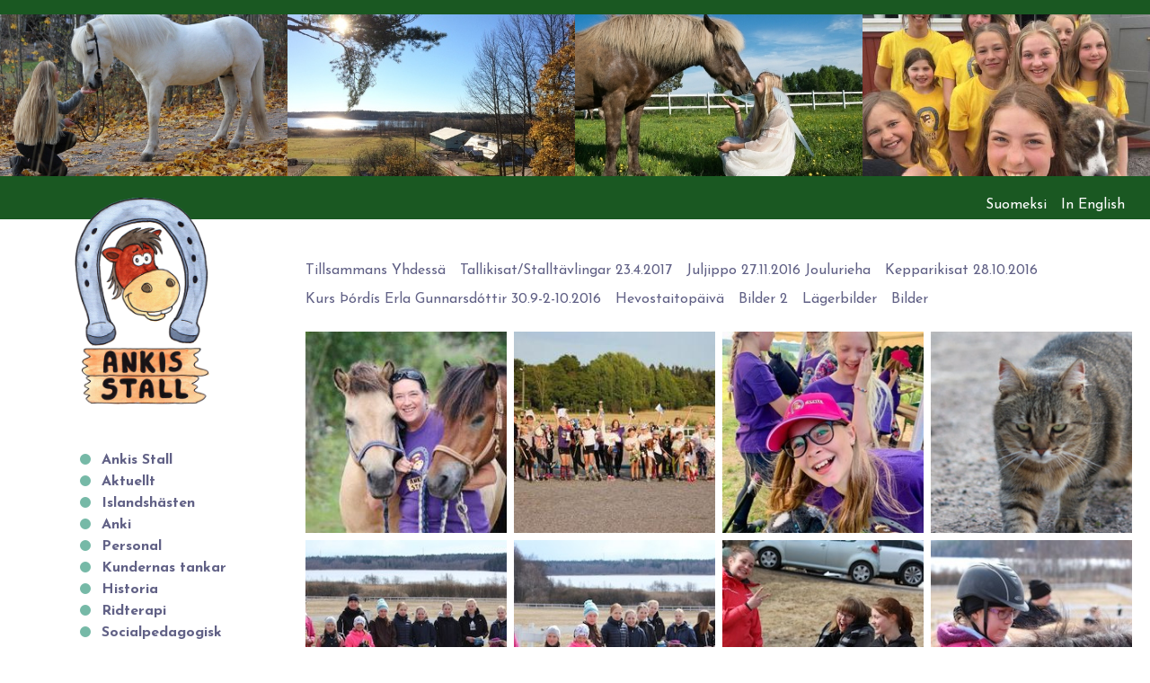

--- FILE ---
content_type: text/html; charset=utf-8
request_url: https://ankisstall.fi/se/bilder.html
body_size: 6517
content:
<!DOCTYPE HTML><html xmlns:og='http://ogp.me/ns#'><head><title>Ankis Stall - Bilder</title>


<!-- Site by Magnic Oy - https://www.magnic.com -->

<meta http-equiv='Content-Type' content='text/html;charset=utf-8' /><meta property='og:image' content='https://ankisstall.fi/fileupl/social.jpg' />
<meta property='og:image' content='https://ankisstall.fi/fileupl/ankisstall_logo2.png' />
<meta property='og:title' content='Ankis Stall - Bilder' />
<meta property='og:site_name' content='Ankis Stall' />
<meta property='og:type' content='website' />
<meta property='og:url' content='https://ankisstall.fi/se/bilder.html' />
<meta property='og:locale' content='sv_se' />
<link rel='icon' type='image/png' href='https://ankisstall.fi/fileupl/favicon.png'><link rel='alternate' hreflang='se' href='https://ankisstall.fi/se/bilder.html' /><link rel='alternate' hreflang='fi' href='https://ankisstall.fi/fi/bilder.html' /><link rel='alternate' hreflang='en' href='https://ankisstall.fi/en/bilder.html' /><meta name='viewport' content='width=device-width, initial-scale=1.0'><style type='text/css'>
.slider_front .slider-slide:before{
    background-image:url();
}
</style> <style type='text/css'>
 html {
		 	     
	     }

	  .ac_loading {
	              background : Window url('https://ankisstall.fi/images/loading.gif') right center no-repeat;
	      }      </style><link rel='stylesheet' type='text/css' href='https://ankisstall.fi/plugins/min/?f=css/system.css,modules/gallery/css/style.css,modules/field_fontIcons/css/style.css,modules/formRenderer/css/spectrum.css,modules/formRenderer/css/awesomplete.css,modules/formRenderer/css/style.css,modules/slider_slick/css/../js/slick/slick.css,modules/c_singleUploader/css/style.css,modules/field_gridEditor2/css/guest.css' media='screen' /><link rel='stylesheet' type='text/css' href='//fonts.googleapis.com/css?family=Josefin+Sans:400,700|Bubblegum+Sans:400' media='screen' /><link rel='stylesheet' type='text/css' href='https://ankisstall.fi/css/system_raw.css' media='screen'  /><link rel='stylesheet' type='text/css' href='https://ankisstall.fi/modules/field_fontIcons/plugins/font-awesome/css/font-awesome.min.css' media='screen'  /><link rel='stylesheet' type='text/css' href='https://ankisstall.fi/filemanager/css/style.css?r=1581851308' media='screen'  /><link rel='stylesheet' type='text/css' href='https://ankisstall.fi/filemanager/css/c82f1193fc8615d1741b983a7f4d87ee.css?r=215f7f89fe3c6e32af9f05077ed66bfc' media='screen'  /><link rel='stylesheet' type='text/css' href='https://ankisstall.fi/css/jquery.fileupload-ui.min.css' media='screen'  /></head><body class='page-b regular-page'><div class='mainmenu-spacer'></div><div class='page-shadow'></div><div class='page-wrap'><div class='top-container'><div class='wrap-top wrap-row wrap-row-1'><div class='row'><div class='small-12 columns'><div class='system-box-top system-box'><div class='item item-last transparent no-title'><div class='box-content'><div class='content-h'><p><div class='slick_slider fm2tmpl--slick_slider- fm2group slider_front'><div class='item fm2item-ss_slides-1 slider-slide'><div class='info'></div><div class='image'><img width="500" height="281" alt=' ' class='fm2image slideshow'   src='https://ankisstall.fi/fileupl/__thumb__slideshowIMG_0009.JPG'></div></div><div class='item fm2item-ss_slides-2 slider-slide'><div class='info'></div><div class='image'><img width="500" height="281" alt=' ' class='fm2image slideshow'   src='https://ankisstall.fi/fileupl/__thumb__slideshowIMG_7059.JPG'></div></div><div class='item fm2item-ss_slides-3 slider-slide'><div class='info'></div><div class='image'><img width="500" height="281" alt=' ' class='fm2image slideshow'   src='https://ankisstall.fi/fileupl/__thumb__slideshowingrid_2.JPG'></div></div><div class='item fm2item-ss_slides-4 slider-slide'><div class='info'></div><div class='image'><img width="500" height="281" alt=' ' class='fm2image slideshow'   src='https://ankisstall.fi/fileupl/__thumb__slideshowIMG_9843.JPG'></div></div><div class='item fm2item-ss_slides-5 slider-slide'><div class='info'></div><div class='image'><img width="414" height="233" alt=' ' class='fm2image slideshow'   src='https://ankisstall.fi/fileupl/__thumb__slideshowIMG_4352.jpg'></div></div><div class='item fm2item-ss_slides-6 slider-slide'><div class='info'></div><div class='image'><img width="414" height="233" alt=' ' class='fm2image slideshow'   src='https://ankisstall.fi/fileupl/__thumb__slideshowanki2.jpg'></div></div><div class='item fm2item-ss_slides-8 slider-slide'><div class='info'></div><div class='image'><img width="414" height="233" alt=' ' class='fm2image slideshow'   src='https://ankisstall.fi/fileupl/__thumb__slideshow1187588276juli2007_075-Ymd-1.jpg'></div></div><div class='item fm2item-ss_slides-9 slider-slide'><div class='info'></div><div class='image'><img width="414" height="233" alt=' ' class='fm2image slideshow'   src='https://ankisstall.fi/fileupl/__thumb__slideshowIMG_0395.JPG'></div></div><div class='item fm2item-ss_slides-10 slider-slide'><div class='info'></div><div class='image'><img width="414" height="233" alt=' ' class='fm2image slideshow'   src='https://ankisstall.fi/fileupl/__thumb__slideshowIMG_1199.JPG'></div></div><div class='item fm2item-ss_slides-12 slider-slide'><div class='info'></div><div class='image'><img width="414" height="233" alt=' ' class='fm2image slideshow'   src='https://ankisstall.fi/fileupl/__thumb__slideshowIMG_6174.JPG'></div></div><div class='item fm2item-ss_slides-13 slider-slide'><div class='info'></div><div class='image'><img width="414" height="233" alt=' ' class='fm2image slideshow'   src='https://ankisstall.fi/fileupl/__thumb__slideshowIMG_0052.JPG'></div></div><div class='item fm2item-ss_slides-14 slider-slide'><div class='info'></div><div class='image'><img width="414" height="233" alt=' ' class='fm2image slideshow'   src='https://ankisstall.fi/fileupl/__thumb__slideshowIMG_3634.JPG'></div></div><div class='item fm2item-ss_slides-15 slider-slide'><div class='info'></div><div class='image'><img width="414" height="233" alt=' ' class='fm2image slideshow'   src='https://ankisstall.fi/fileupl/__thumb__slideshowIMG_9876.JPG'></div></div><div class='item fm2item-ss_slides-16 slider-slide'><div class='info'></div><div class='image'><img width="414" height="233" alt=' ' class='fm2image slideshow'   src='https://ankisstall.fi/fileupl/__thumb__slideshowingrid_o_Vindfaxi.jpg'></div></div><div class='item fm2item-ss_slides-17 slider-slide'><div class='info'></div><div class='image'><img width="414" height="233" alt=' ' class='fm2image slideshow'   src='https://ankisstall.fi/fileupl/__thumb__slideshowKolfinnur_Page_03.jpg'></div></div><div class='item fm2item-ss_slides-18 slider-slide'><div class='info'></div><div class='image'><img width="414" height="233" alt=' ' class='fm2image slideshow'   src='https://ankisstall.fi/fileupl/__thumb__slideshowIMG_7229.JPG'></div></div><div class='item fm2item-ss_slides-19 slider-slide'><div class='info'></div><div class='image'><img width="414" height="233" alt=' ' class='fm2image slideshow'   src='https://ankisstall.fi/fileupl/__thumb__slideshowIMG_7650.JPG'></div></div><div class='item fm2item-ss_slides-22 slider-slide'><div class='info'></div><div class='image'><img width="414" height="233" alt=' ' class='fm2image slideshow'   src='https://ankisstall.fi/fileupl/__thumb__slideshowanki.jpg'></div></div></div></p></div></div></div></div></div></div></div><div class='wrap-logo wrap-row wrap-row-1'><div class='row'><div class='small-12 large-3 columns'><div class='logo main-logo'  itemscope itemtype='http://schema.org/Organization'><a href='https://ankisstall.fi/' itemprop='url'><img itemprop='logo' width="336" height="514" alt='' class='fm2image full'   src='https://ankisstall.fi/fileupl/ankisstall_logo2.png'></a></div></div><div class='small-12 large-9 columns'><div class='system-box-logo-right system-box'><div class='item item-last transparent no-title'><div class='box-content'><div class='content-h'><div style="text-align: right;"><div class='system_langmenu fm2tmpl--system_langmenu- fm2group'><a href='https://ankisstall.fi/fi/pictures.html'>Suomeksi</a><a href='https://ankisstall.fi/en/pictures.html'>In English</a></div></div></div></div></div></div></div></div></div></div><div class='main-container'><div class='row small-static'><div class='small-12 large-3 columns small-static'><div class='page-mainmenu-wrap'><div class='page-mainmenu menu-desktop orientation-vertical'><a class='show-menu hidden'><span class='fa fa-bars menu-icon'></span><span class='text'>Meny</span></a><div class='menu-h'><ul class='menu-base'><li class='has-submenu'><a href='https://ankisstall.fi/se/islandshaststall-i-kyrkslatt-nara-helsingfors.html'>Ankis Stall</a><ul class='ulmenu '><li class='item first'><a href='https://ankisstall.fi/se/islandshaststall-i-kyrkslatt-nara-helsingfors.html'>Islandshäststall i Kyrkslätt nära Helsingfors</a></li><li class='item'><a href='https://ankisstall.fi/se/karta.html'>Karta</a></li></ul></li><li><a href='https://ankisstall.fi/se/aktuellt.html'>Aktuellt</a></li><li class='has-submenu'><a href='https://ankisstall.fi/se/islandshasten-gudarnas-hast.html'>Islandshästen</a><ul class='ulmenu '><li class='item first'><a href='https://ankisstall.fi/se/islandshasten-gudarnas-hast.html'>Islandshästen, "Gudarnas häst"</a></li><li class='item'><a href='https://ankisstall.fi/se/stallets-hastar.html'>Stallets hästar</a></li></ul></li><li><a href='https://ankisstall.fi/se/anki.html'>Anki</a></li><li><a href='https://ankisstall.fi/se/personal.html'>Personal</a></li><li><a href='https://ankisstall.fi/se/kundernas-tankar-gallande-verksamheten.html'>Kundernas tankar</a></li><li><a href='https://ankisstall.fi/se/historia.html'>Historia</a></li><li><a href='https://ankisstall.fi/se/ridterapi.html'>Ridterapi</a></li><li><a href='https://ankisstall.fi/se/socialpedagogisk-hastverksamhet.html'>Socialpedagogisk hästverksamhet</a></li><li><a href='https://ankisstall.fi/se/handikappridning.html'>Handikappridning</a></li><li class='has-submenu'><a href='https://ankisstall.fi/se/terrangridning2.html'>Terrängridning</a><ul class='ulmenu '><li class='item first'><a href='https://ankisstall.fi/se/terrangridning2.html'>Terrängridning</a></li><li class='item'><a href='https://ankisstall.fi/se/tider.html'>Tider</a></li></ul></li><li><a href='https://ankisstall.fi/se/ridlektioner.html'>Ridlektioner</a></li><li><a href='https://ankisstall.fi/se/lager.html'>Läger</a></li><li><a href='https://ankisstall.fi/se/for-foretag-och-grupper.html'>För företag och grupper</a></li><li><a href='https://ankisstall.fi/se/lankar.html'>Länkar</a></li><li class='menu-open'><a class='active' href='https://ankisstall.fi/se/bilder.html'>Bilder</a></li><li><a href='https://ankisstall.fi/se/video.html'>Video</a></li><li class='has-submenu'><a href='https://ankisstall.fi/se/grsteinn2.html'>Grásteinn</a><ul class='ulmenu '><li class='item first'><a href='https://ankisstall.fi/se/grsteinn2.html'>Grásteinn</a></li><li class='item'><a href='https://ankisstall.fi/se/grasteinn-bilder.html'>Bilder</a></li></ul></li><li><a href='https://ankisstall.fi/se/arkiv.html'>Arkiv</a></li><li><a href='https://ankisstall.fi/se/keramikkurser.html'>Keramikkurser</a></li></ul></div></div></div></div><div class='small-12 large-9 columns'><div class='main-content-wrap'><p><div class='system-i gallery_gallery-list_compact-default'><div class='gallery_list_compact fm2tmpl-gallery_gallery-list_compact-gallery fm2group'><ul><li class='item fm2item-gallery_gallery-20'><a href='https://ankisstall.fi/se/bilder/20-Tillsammans-Yhdessa.html'>Tillsammans  Yhdessä</a></li><li class='item fm2item-gallery_gallery-18'><a href='https://ankisstall.fi/se/bilder/18-Tallikisat-Stalltavlingar-23-4-2017.html'>Tallikisat/Stalltävlingar 23.4.2017</a></li><li class='item fm2item-gallery_gallery-12'><a href='https://ankisstall.fi/se/bilder/12-Juljippo-27-11-2016-Joulurieha.html'>Juljippo 27.11.2016 Joulurieha</a></li><li class='item fm2item-gallery_gallery-11'><a href='https://ankisstall.fi/se/bilder/11-Kepparikisat-28-10-2016.html'>Kepparikisat 28.10.2016</a></li><li class='item fm2item-gallery_gallery-10'><a href='https://ankisstall.fi/se/bilder/10-Kurs-rd-s-Erla-Gunnarsd-ttir-30-9-2-10-2016.html'>Kurs Þórdís Erla Gunnarsdóttir 30.9-2-10.2016</a></li><li class='item fm2item-gallery_gallery-8'><a href='https://ankisstall.fi/se/bilder/8-Hevostaitopaiva.html'>Hevostaitopäivä</a></li><li class='item fm2item-gallery_gallery-6'><a href='https://ankisstall.fi/se/bilder/6-Bilder-2.html'>Bilder 2</a></li><li class='item fm2item-gallery_gallery-4'><a href='https://ankisstall.fi/se/bilder/4-Lagerbilder.html'>Lägerbilder</a></li><li class='item fm2item-gallery_gallery-3'><a href='https://ankisstall.fi/se/bilder/3-Bilder.html'>Bilder</a></li></ul></div></div></p>
<p><div class='system-i gallery_file-wall-default'><div class='gallery_wall fm2tmpl-gallery_file-wall-gallery fm2group'><div class='item fm2item-gallery_file-382'><a href='https://ankisstall.fi/fileupl/Anki_Draupnir_Kolfinnur.JPG' data-slider='{"dimensions":[1200,800]}' id='img382' title='Tillsammans  Yhdess&auml;: Tillsammans!  Yhdess&auml;! (Ingrid V&auml;yrynen)'><img width="241" height="241" alt=' ' class='fm2image small'   src='https://ankisstall.fi/fileupl/__thumb__smallAnki_Draupnir_Kolfinnur.JPG'></a></div><div class='item fm2item-gallery_file-380'><a href='https://ankisstall.fi/fileupl/Keppisgrupp.JPG' data-slider='{"dimensions":[1024,682]}' id='img380' title='Tillsammans  Yhdess&auml;: The Winners! (Ingrid V&auml;yrynen)'><img width="241" height="241" alt=' ' class='fm2image small'   src='https://ankisstall.fi/fileupl/__thumb__smallKeppisgrupp.JPG'></a></div><div class='item fm2item-gallery_file-378'><a href='https://ankisstall.fi/fileupl/Kapphast.JPG' data-slider='{"dimensions":[720,900]}' id='img378' title='Tillsammans  Yhdess&auml;: Gl&auml;dje  Iloa (Ingrid V&auml;yrynen)'><img width="241" height="241" alt=' ' class='fm2image small'   src='https://ankisstall.fi/fileupl/__thumb__smallKapphast.JPG'></a></div><div class='item fm2item-gallery_file-376'><a href='https://ankisstall.fi/fileupl/Maalsikuu_Mars_Frida_kuva.JPG' data-slider='{"dimensions":[1200,800]}' id='img376' title='Tillsammans  Yhdess&auml;: Frida (Ingrid V&auml;yrynen)'><img width="241" height="241" alt=' ' class='fm2image small'   src='https://ankisstall.fi/fileupl/__thumb__smallMaalsikuu_Mars_Frida_kuva.JPG'></a></div><div class='item fm2item-gallery_file-374'><a href='https://ankisstall.fi/fileupl/IMG_8941.jpg' data-slider='{"dimensions":[1200,800]}' id='img374' title='Tallikisat/Stallt&auml;vlingar 23.4.2017 (Ingrid/Anki V&auml;yrynen)'><img width="241" height="241" alt=' ' class='fm2image small'   src='https://ankisstall.fi/fileupl/__thumb__smallIMG_8941.jpg'></a></div><div class='item fm2item-gallery_file-372'><a href='https://ankisstall.fi/fileupl/IMG_8933.jpg' data-slider='{"dimensions":[1200,800]}' id='img372' title='Tallikisat/Stallt&auml;vlingar 23.4.2017 (Ingrid/Anki V&auml;yrynen)'><img width="241" height="241" alt=' ' class='fm2image small'   src='https://ankisstall.fi/fileupl/__thumb__smallIMG_8933.jpg'></a></div><div class='item fm2item-gallery_file-370'><a href='https://ankisstall.fi/fileupl/IMG_8886.jpg' data-slider='{"dimensions":[1200,800]}' id='img370' title='Tallikisat/Stallt&auml;vlingar 23.4.2017 (Ingrid/Anki V&auml;yrynen)'><img width="241" height="241" alt=' ' class='fm2image small'   src='https://ankisstall.fi/fileupl/__thumb__smallIMG_8886.jpg'></a></div><div class='item fm2item-gallery_file-368'><a href='https://ankisstall.fi/fileupl/IMG_8867.jpg' data-slider='{"dimensions":[1200,800]}' id='img368' title='Tallikisat/Stallt&auml;vlingar 23.4.2017 (Ingrid/Anki V&auml;yrynen)'><img width="241" height="241" alt=' ' class='fm2image small'   src='https://ankisstall.fi/fileupl/__thumb__smallIMG_8867.jpg'></a></div><div class='item fm2item-gallery_file-366'><a href='https://ankisstall.fi/fileupl/IMG_8836.jpg' data-slider='{"dimensions":[1200,800]}' id='img366' title='Tallikisat/Stallt&auml;vlingar 23.4.2017 (Ingrid/Anki V&auml;yrynen)'><img width="241" height="241" alt=' ' class='fm2image small'   src='https://ankisstall.fi/fileupl/__thumb__smallIMG_8836.jpg'></a></div><div class='item fm2item-gallery_file-364'><a href='https://ankisstall.fi/fileupl/IMG_8795.jpg' data-slider='{"dimensions":[1200,800]}' id='img364' title='Tallikisat/Stallt&auml;vlingar 23.4.2017 (Ingrid/Anki V&auml;yrynen)'><img width="241" height="241" alt=' ' class='fm2image small'   src='https://ankisstall.fi/fileupl/__thumb__smallIMG_8795.jpg'></a></div><div class='item fm2item-gallery_file-362'><a href='https://ankisstall.fi/fileupl/IMG_8794.jpg' data-slider='{"dimensions":[1200,800]}' id='img362' title='Tallikisat/Stallt&auml;vlingar 23.4.2017 (Ingrid/Anki V&auml;yrynen)'><img width="241" height="241" alt=' ' class='fm2image small'   src='https://ankisstall.fi/fileupl/__thumb__smallIMG_8794.jpg'></a></div><div class='item fm2item-gallery_file-360'><a href='https://ankisstall.fi/fileupl/IMG_8776.jpg' data-slider='{"dimensions":[1200,800]}' id='img360' title='Tallikisat/Stallt&auml;vlingar 23.4.2017 (Ingrid/Anki V&auml;yrynen)'><img width="241" height="241" alt=' ' class='fm2image small'   src='https://ankisstall.fi/fileupl/__thumb__smallIMG_8776.jpg'></a></div><div class='item fm2item-gallery_file-358'><a href='https://ankisstall.fi/fileupl/IMG_8762.jpg' data-slider='{"dimensions":[1200,800]}' id='img358' title='Tallikisat/Stallt&auml;vlingar 23.4.2017 (Ingrid/Anki V&auml;yrynen)'><img width="241" height="241" alt=' ' class='fm2image small'   src='https://ankisstall.fi/fileupl/__thumb__smallIMG_8762.jpg'></a></div><div class='item fm2item-gallery_file-356'><a href='https://ankisstall.fi/fileupl/IMG_8754.jpg' data-slider='{"dimensions":[1200,800]}' id='img356' title='Tallikisat/Stallt&auml;vlingar 23.4.2017 (Ingrid/Anki V&auml;yrynen)'><img width="241" height="241" alt=' ' class='fm2image small'   src='https://ankisstall.fi/fileupl/__thumb__smallIMG_8754.jpg'></a></div><div class='item fm2item-gallery_file-354'><a href='https://ankisstall.fi/fileupl/IMG_8750.jpg' data-slider='{"dimensions":[600,900]}' id='img354' title='Tallikisat/Stallt&auml;vlingar 23.4.2017 (Ingrid/Anki V&auml;yrynen)'><img width="241" height="241" alt=' ' class='fm2image small'   src='https://ankisstall.fi/fileupl/__thumb__smallIMG_8750.jpg'></a></div><div class='item fm2item-gallery_file-352'><a href='https://ankisstall.fi/fileupl/IMG_8619.jpg' data-slider='{"dimensions":[600,900]}' id='img352' title='Tallikisat/Stallt&auml;vlingar 23.4.2017 (Ingrid/Anki V&auml;yrynen)'><img width="241" height="241" alt=' ' class='fm2image small'   src='https://ankisstall.fi/fileupl/__thumb__smallIMG_8619.jpg'></a></div><div class='item fm2item-gallery_file-350'><a href='https://ankisstall.fi/fileupl/IMG_8597.jpg' data-slider='{"dimensions":[600,900]}' id='img350' title='Tallikisat/Stallt&auml;vlingar 23.4.2017 (Ingrid/Anki V&auml;yrynen)'><img width="241" height="241" alt=' ' class='fm2image small'   src='https://ankisstall.fi/fileupl/__thumb__smallIMG_8597.jpg'></a></div><div class='item fm2item-gallery_file-348'><a href='https://ankisstall.fi/fileupl/IMG_8594.jpg' data-slider='{"dimensions":[600,900]}' id='img348' title='Tallikisat/Stallt&auml;vlingar 23.4.2017 (Ingrid/Anki V&auml;yrynen)'><img width="241" height="241" alt=' ' class='fm2image small'   src='https://ankisstall.fi/fileupl/__thumb__smallIMG_8594.jpg'></a></div><div class='item fm2item-gallery_file-346'><a href='https://ankisstall.fi/fileupl/IMG_8583.jpg' data-slider='{"dimensions":[600,900]}' id='img346' title='Tallikisat/Stallt&auml;vlingar 23.4.2017 (Ingrid/Anki V&auml;yrynen)'><img width="241" height="241" alt=' ' class='fm2image small'   src='https://ankisstall.fi/fileupl/__thumb__smallIMG_8583.jpg'></a></div><div class='item fm2item-gallery_file-344'><a href='https://ankisstall.fi/fileupl/IMG_8559.jpg' data-slider='{"dimensions":[600,900]}' id='img344' title='Tallikisat/Stallt&auml;vlingar 23.4.2017 (Ingrid/Anki V&auml;yrynen)'><img width="241" height="241" alt=' ' class='fm2image small'   src='https://ankisstall.fi/fileupl/__thumb__smallIMG_8559.jpg'></a></div><div class='item fm2item-gallery_file-342'><a href='https://ankisstall.fi/fileupl/IMG_8532.jpg' data-slider='{"dimensions":[600,900]}' id='img342' title='Tallikisat/Stallt&auml;vlingar 23.4.2017 (Ingrid/Anki V&auml;yrynen)'><img width="241" height="241" alt=' ' class='fm2image small'   src='https://ankisstall.fi/fileupl/__thumb__smallIMG_8532.jpg'></a></div><div class='item fm2item-gallery_file-340'><a href='https://ankisstall.fi/fileupl/IMG_8523.jpg' data-slider='{"dimensions":[1200,800]}' id='img340' title='Tallikisat/Stallt&auml;vlingar 23.4.2017 (Ingrid/Anki V&auml;yrynen)'><img width="241" height="241" alt=' ' class='fm2image small'   src='https://ankisstall.fi/fileupl/__thumb__smallIMG_8523.jpg'></a></div><div class='item fm2item-gallery_file-338'><a href='https://ankisstall.fi/fileupl/IMG_8484.jpg' data-slider='{"dimensions":[600,900]}' id='img338' title='Tallikisat/Stallt&auml;vlingar 23.4.2017 (Ingrid/Anki V&auml;yrynen)'><img width="241" height="241" alt=' ' class='fm2image small'   src='https://ankisstall.fi/fileupl/__thumb__smallIMG_8484.jpg'></a></div><div class='item fm2item-gallery_file-336'><a href='https://ankisstall.fi/fileupl/IMG_8464.jpg' data-slider='{"dimensions":[600,900]}' id='img336' title='Tallikisat/Stallt&auml;vlingar 23.4.2017 (Ingrid/Anki V&auml;yrynen)'><img width="241" height="241" alt=' ' class='fm2image small'   src='https://ankisstall.fi/fileupl/__thumb__smallIMG_8464.jpg'></a></div><div class='item fm2item-gallery_file-334'><a href='https://ankisstall.fi/fileupl/IMG_8455.jpg' data-slider='{"dimensions":[600,900]}' id='img334' title='Tallikisat/Stallt&auml;vlingar 23.4.2017 (Ingrid/Anki V&auml;yrynen)'><img width="241" height="241" alt=' ' class='fm2image small'   src='https://ankisstall.fi/fileupl/__thumb__smallIMG_8455.jpg'></a></div><div class='item fm2item-gallery_file-329'><a href='https://ankisstall.fi/fileupl/IMG_2057.JPG' data-slider='{"dimensions":[1200,675]}' id='img329' title='Juljippo 27.11.2016 Joulurieha (Anki V&auml;yrnen)'><img width="241" height="241" alt=' ' class='fm2image small'   src='https://ankisstall.fi/fileupl/__thumb__smallIMG_2057.JPG'></a></div><div class='item fm2item-gallery_file-328'><a href='https://ankisstall.fi/fileupl/IMG_2058.JPG' data-slider='{"dimensions":[1200,675]}' id='img328' title='Juljippo 27.11.2016 Joulurieha (Anki V&auml;yrnen)'><img width="241" height="241" alt=' ' class='fm2image small'   src='https://ankisstall.fi/fileupl/__thumb__smallIMG_2058.JPG'></a></div><div class='item fm2item-gallery_file-327'><a href='https://ankisstall.fi/fileupl/IMG_6828.jpg' data-slider='{"dimensions":[981,900]}' id='img327' title='Juljippo 27.11.2016 Joulurieha (Anki V&auml;yrnen)'><img width="241" height="241" alt=' ' class='fm2image small'   src='https://ankisstall.fi/fileupl/__thumb__smallIMG_6828.jpg'></a></div><div class='item fm2item-gallery_file-326'><a href='https://ankisstall.fi/fileupl/IMG_6878.jpg' data-slider='{"dimensions":[1149,900]}' id='img326' title='Juljippo 27.11.2016 Joulurieha (Anki V&auml;yrnen)'><img width="241" height="241" alt=' ' class='fm2image small'   src='https://ankisstall.fi/fileupl/__thumb__smallIMG_6878.jpg'></a></div><div class='item fm2item-gallery_file-325'><a href='https://ankisstall.fi/fileupl/IMG_6841.JPG' data-slider='{"dimensions":[1200,800]}' id='img325' title='Juljippo 27.11.2016 Joulurieha (Anki V&auml;yrnen)'><img width="241" height="241" alt=' ' class='fm2image small'   src='https://ankisstall.fi/fileupl/__thumb__smallIMG_6841.JPG'></a></div><div class='item fm2item-gallery_file-324'><a href='https://ankisstall.fi/fileupl/IMG_6858.JPG' data-slider='{"dimensions":[600,900]}' id='img324' title='Juljippo 27.11.2016 Joulurieha (Anki V&auml;yrnen)'><img width="241" height="241" alt=' ' class='fm2image small'   src='https://ankisstall.fi/fileupl/__thumb__smallIMG_6858.JPG'></a></div><div class='item fm2item-gallery_file-323'><a href='https://ankisstall.fi/fileupl/IMG_6871.JPG' data-slider='{"dimensions":[1200,800]}' id='img323' title='Juljippo 27.11.2016 Joulurieha (Anki V&auml;yrnen)'><img width="241" height="241" alt=' ' class='fm2image small'   src='https://ankisstall.fi/fileupl/__thumb__smallIMG_6871.JPG'></a></div><div class='item fm2item-gallery_file-322'><a href='https://ankisstall.fi/fileupl/IMG_6879.JPG' data-slider='{"dimensions":[1200,800]}' id='img322' title='Juljippo 27.11.2016 Joulurieha (Anki V&auml;yrnen)'><img width="241" height="241" alt=' ' class='fm2image small'   src='https://ankisstall.fi/fileupl/__thumb__smallIMG_6879.JPG'></a></div><div class='item fm2item-gallery_file-321'><a href='https://ankisstall.fi/fileupl/IMG_6886.JPG' data-slider='{"dimensions":[1200,800]}' id='img321' title='Juljippo 27.11.2016 Joulurieha (Anki V&auml;yrnen)'><img width="241" height="241" alt=' ' class='fm2image small'   src='https://ankisstall.fi/fileupl/__thumb__smallIMG_6886.JPG'></a></div><div class='item fm2item-gallery_file-320'><a href='https://ankisstall.fi/fileupl/IMG_6895.JPG' data-slider='{"dimensions":[1200,800]}' id='img320' title='Juljippo 27.11.2016 Joulurieha (Anki V&auml;yrnen)'><img width="241" height="241" alt=' ' class='fm2image small'   src='https://ankisstall.fi/fileupl/__thumb__smallIMG_6895.JPG'></a></div><div class='item fm2item-gallery_file-319'><a href='https://ankisstall.fi/fileupl/IMG_6907.JPG' data-slider='{"dimensions":[1200,800]}' id='img319' title='Juljippo 27.11.2016 Joulurieha (Anki V&auml;yrnen)'><img width="241" height="241" alt=' ' class='fm2image small'   src='https://ankisstall.fi/fileupl/__thumb__smallIMG_6907.JPG'></a></div></div></div><div class='pagination_more_button fm2tmpl--more_button-pagination fm2group'><div class='button'><a href='https://ankisstall.fi/se/bilder.html?offset=1' class='more'><i class='fa fa-plus-circle' aria-hidden='true'></i> Visa fler</a></div><div class='loading-spinner'><div class='sk-double-bounce'><div class='sk-child sk-double-bounce1'></div><div class='sk-child sk-double-bounce2'></div></div></div><div class='end-reached'><i class='fa fa-hand-paper-o' aria-hidden='true'></i> Slutet nått</div></div></p></div></div></div></div><div class='footer-container'><div class='wrap-footer wrap-row wrap-row-1'><div class='row'><div class='small-12 columns'><div class='system-box-footer system-box'><div class='item item-last transparent has-title'><div class='box-content'><h3 class='title'>Kontaktuppgifter</h3><div class='content-h'><p>Adress: Evitskogsv&auml;gen 34, 02520 Lappb&ouml;le <a href="https://goo.gl/maps/Tkagt351m2zrhiRr9" target="_blank" rel="noopener">Karta</a><br />FO nummer: 1833776-0<br />Telefon: (040) 568 99 35 Bankkonto:FI0740552950062689<br />E-post: anki@ankisstall.fi<br />Vi tar emot Smartum, Edenred och Tyky-sedlar. Du kan &auml;ven betala med Edenred Ticket Virike kort samt andra chipkort.</p>
<p> </p></div></div></div></div></div></div></div><div class='row'><div class='small-12 columns'><div class='system-box-footer-under system-box'><div class='item item-last transparent no-title'><div class='box-content'><div class='content-h'><div class="cus-spread-images" style="text-align: center;"><a href="https://www.ratsastus.fi/tallitoiminta/laatutalli/" target="_blank" rel="noopener"><img style="width: 126px; height: 126px;" src="https://ankisstall.fi/filemanager/1/adfafc178399345ceb1e79fa220da33e.jpg" width="126" height="126" /></a><a href="https://suomenratsastusterapeutit.fi/briefly-in-english/"><img src="https://ankisstall.fi/filemanager/public_pics/image-1469544414-Ymd-1.jpg" width="140" height="129" /></a><a href="https://www.ratsastus.fi/tallitoiminta/talli-liiton-jaseneksi/" target="_blank" rel="noopener"><img style="width: 255px; height: 104px;" src="https://ankisstall.fi/filemanager/public_pics/image-1518428308_255x107.jpg" width="255" height="104" /></a><img style="width: 100px; height: 100px;" src="https://ankisstall.fi/filemanager/public_pics/image_103x100.png" width="100" height="100" /><a href="https://www.islanninhevonen.net/" target="_blank" rel="noopener"><img style="width: 160px; height: 99px;" src="https://ankisstall.fi/filemanager/public_pics/240956623_189280759965906_2447331912802108660_n_171x99.jpg" width="160" height="99" /></a><a href="https://www.hevostoiminta.net/" target="_blank" rel="noopener"><img style="width: 200px; height: 78px;" src="https://ankisstall.fi/filemanager/public_pics/sospeda_logo_musta_smooth-Ymd-1_200x85.png" width="200" height="78" /></a></div></div></div></div></div></div></div></div></div><script type='text/javascript'>  var linkType=0;</script>
		 <script type='text/javascript'>var javascriptArr={};
	       var langArr={"add":"Lägg till","edit":"Ändra","delete":"Ta bort","order":"Byt ordning","crop":"Klipp bild","confirm_del":"Är du säker att du vill ta bort \"[table]\"?","blacklist":"Svart lista","month_long":{"0":"Januari","1":"Februari","2":"Mars","3":"April","4":"Maj","5":"Juni","6":"Juli","7":"Augusti","8":"September","9":"Oktober","10":"November","11":"December"},"week_short":{"0":"Sö","1":"Må","2":"Ti","3":"On","4":"To","5":"Fr","6":"Lö"},"next":"Nästa","previous":"Föregående","close":"Stäng","hoverMOn":"Sätt på edit-menyn","hoverMOff":"Stäng av edit-menyn","msgRefreshSession":"Du loggas snart ut. Vill du förnya sessionen?","btnRefresh":"Förnya sessionen","btnCancle":"Avbryt","titleAlert":"Meddelande","cbKeepLogged":"Håll mej inloggad","cbSaveUS":"Spara till användarinställningarna","btnLogin":"Logga in","num_files_not_uploaded":"Det finns [num] filer som inte ännu är uppladdade.","form_changed_confirm":"Du har ändrat tabellen. Är du säker att du inte vill spara?","dropToUpload":"Dra in filer hit för att ladda upp.","save":"Spara","ok":"Ok","cancel":"Avbryt","reset":"Återställ","passwords_do_not_match":"Lösenorden är inte samma."};
javascriptArr['jsLang']=1;

var loginRefreshLifetime=1200;
var loginRefreshTimer;
var loginRefreshTimerAH;
javascriptArr['loginRefreshPrompt']=1;
</script>
		 <script type='text/javascript' src='https://ankisstall.fi/filemanager/js/566c8d2cf6a9ec5c07bd4516b3e4cdb9.js'></script><script type='text/javascript' src='https://ankisstall.fi/filemanager/js/4d21d3a805b6c60d8972fbb175af6205.js'></script><script type='text/javascript' src='https://ankisstall.fi/filemanager/js/4b08db30c0795e8484a714cbd8825286.js'></script><script type='text/javascript' src='https://ankisstall.fi/filemanager/js/18099be89168737094c0f367faad7bdb.js'></script><script type='text/javascript' src='https://ankisstall.fi/filemanager/js/18825dc8de6e6932f48b8a512c1296a8.js'></script><script type='text/javascript' src='https://ankisstall.fi/filemanager/js/383cc91b9a5834f2dc0e5eded537156e.js'></script><script type='text/javascript' src='https://ankisstall.fi/filemanager/js/16c5871f2dfceb3931f075d37d5f6d05.js'></script><script type='text/javascript' src='https://ankisstall.fi/filemanager/js/91ef48cadb65d46da27c67c9271c11f3.js'></script><script type='text/javascript' src='https://ankisstall.fi/filemanager/js/9c727ed6fc1995dd30e09c86444053db.js'></script><script type='text/javascript' src='https://ankisstall.fi/filemanager/js/2488aec66e21e63524c27042879f8f0d.js'></script><script type='text/javascript' src='https://ankisstall.fi/filemanager/js/dbd16de8c7ed25d7b0529788064e718d.js'></script><script type='text/javascript' src='https://ankisstall.fi/filemanager/js/53f5f32dccb81430cbc024127f216eef.js'></script><script type='text/javascript' src='https://ankisstall.fi/filemanager/js/9a77c03f5577655fc888b1a626c85bf6.js'></script><script type='text/javascript' src='https://ankisstall.fi/filemanager/js/b86e8b19192887491e34b7a6a8353453.js'></script><script type='text/javascript' src='https://ankisstall.fi/filemanager/js/c8801abab4ae27ea4af39d5efb804b80.js'></script><script type='text/javascript'>
	var fmSerial='fm2ankisstallfi123';
	if(typeof(fm2)=='object'){
	    fm2.conf.http_root='https://ankisstall.fi/';
	    fm2.conf.minify=true;
	}</script><div style='display:none;' class='loading'><img src='https://ankisstall.fi/images/loading-big.gif' alt='Loading...' width="56" height="21" ></div><script type='text/javascript'>
$(document).ready(function(){
    fm2.initFm2({'historyjs':0,'sconf':{"editmenytype":"classhover","is_utf8":"1","is_adminpage":"0","platform":"computer","browser":{"browser":"chrome","version":"131.0.0.0","platform":"computer","is_touch_device":""},"is_first_pageload":"1","language":"se"}});

(function(){
    Modernizr.load([{
	test: Modernizr.mq('only all'),
	nope: 'https://ankisstall.fi/js/polyfills/respond.min.js'
    },{
	test: Modernizr.input.placeholder,
	  nope: 'https://ankisstall.fi/js/polyfills/placeholders.min.js'
    }]);
})();

fm2.loader.markLoaded(['filemanager/css/c82f1193fc8615d1741b983a7f4d87ee.css?r=215f7f89fe3c6e32af9f05077ed66bfc','css/jquery.fileupload-ui.min.css']);
fm2.loader.ex(['js/jquery-file-uploader/jquery.tmpl.min.js','js/jquery-file-uploader/jquery.ui.widget.js','js/jquery-file-uploader/load-image.min.js','js/jquery-file-uploader/canvas-to-blob.min.js','js/jquery-file-uploader/jquery.iframe-transport.js','js/jquery-file-uploader/jquery.fileupload.js','js/jquery-file-uploader/jquery.fileupload-ip.js','js/jquery-file-uploader/jquery.fileupload-ui.js']);
fm2.ui.mobileInit('.mobile-menu');
module_photoSwipe.init('.gallery_wall');
module_pagination.initMoreButton('.pagination_more_button', {"url":"https:\/\/ankisstall.fi\/_api\/1\/_m_pagination\/default\/?hash=9b045bdaeefec8237d378e826cb085a9&page=[page]","page_placeholder":"[page]","loading_class":"is-loading","end_reached_class":"end-reached","page_size":36,"sel":{"more":".more","list":".gallery_wall","item":".item"}});
ddmenu.init('.page-mainmenu',{"orientation":"vertical","anchor_links":false,"show_event":"click","hide_event":"click","disable_position":"true","timeout_hide":0});
$('.slider_front').slick({"autoplay":true,"slidesToShow":4,"slidesToScroll":4,"speed":0,"autoplaySpeed":5000,"infinite":true,"swipe":true,"waitForAnimate":false,"centerMode":false,"variableWidth":true,"fade":false,"pauseOnFocus":false,"pauseOnHover":false,"arrows":false,"responsive":[{"breakpoint":414,"settings":{"slidesToShow":1,"slidesToScroll":1}},{"breakpoint":828,"settings":{"slidesToShow":2,"slidesToScroll":2}},{"breakpoint":1243,"settings":{"slidesToShow":3,"slidesToScroll":3}}]});

});
</script></body></html>

--- FILE ---
content_type: text/css; charset=utf-8
request_url: https://ankisstall.fi/plugins/min/?f=css/system.css,modules/gallery/css/style.css,modules/field_fontIcons/css/style.css,modules/formRenderer/css/spectrum.css,modules/formRenderer/css/awesomplete.css,modules/formRenderer/css/style.css,modules/slider_slick/css/../js/slick/slick.css,modules/c_singleUploader/css/style.css,modules/field_gridEditor2/css/guest.css
body_size: 8614
content:
body{margin:0px;padding:0px}body,html{height:100%}figure{margin:0px}div.edit_div{z-index:99999}img{border:0}.fm-ui-showmessage{background-color:#fff;padding:1em;max-width:50%}.fm-ui-button-h{text-align:right;padding-top:0.5em}.fm-ui-button-h
ul{list-style:none;margin:0em;padding:0em}.fm-ui-button-h
li{display:inline}.fm-ui-button-h .fm-ui-button
a{display:inline-block;background-color:#4cc9e9;color:#fff;padding:0.4em 1em;margin-left:1em;text-decoration:none;cursor:pointer}.fm-ui-button-h .fm-ui-button:first-of-type
a{margin-left:0em}.fm-ui-button-h .fm-ui-button a:hover{background-color:#2cb8dc}.fm-field-checkbox{max-height:15em;overflow-y:auto}.fieldTypeDesc{font-size:0.9em;width:1.7em;height:1.7em;font-weight:bold;font-family:serif;font-style:italic;display:inline-block;border-radius:50%;background-color:#6cae30;text-align:center;vertical-align:middle;color:#fff}.fm2-inplace-crop{cursor:move;background-repeat:no-repeat}.fm2-crop-buttons{position:absolute;z-index:10}.fm2-crop-buttons
img{cursor:pointer}.fm_crop_cropping{box-shadow:0px 0px 1px 2px #d3deff}.fmemptyentry-h{display:none}.fmph-text{opacity:0.6}.fmupload-wrap{position:relative;display:inline-block}.fmupload-progress{position:absolute;background-color:rgba(255,255,255,0.5);width:100%;top:0px;right:0px}.fileupload-description{margin:0.5em auto;text-align:center;font-size:1.3em}.fileupload-hover{background-color:#a3ffae !important;background-image:none !important}.fileupload-hover,.fileupload-content,.ui-widget-content{-webkit-transition:all 300ms ease-out;-moz-transition:all 300ms ease-out;-ms-transition:all 300ms ease-out;-o-transition:all 300ms ease-out;transition:all 300ms ease-out}.fileupload-content
.files{width:100%}.fileupload-content .ui-progressbar{width:99% !important}.fileupload-content .files .ui-progressbar{height:10px !important}.fileupload-content .files
.progress{vertical-align:bottom}.fileupload-content .files
.preview{text-align:center}.fileupload-content .files
.cancel{text-align:right}.inplace-upload-placeholder{background-color:#d3deff;border-radius:0.7em;font-size:1.2em;line-height:2em;text-align:center}.system-optional-uploader-links{font-size:0.9em;opacity:0.8;margin-bottom:0.4em}.item.fm-has-files{-webkit-transition:background-color 300ms ease-out;-moz-transition:background-color 300ms ease-out;-o-transition:background-color 300ms ease-out;transition:background-color 300ms ease-out}.fm-row-item.fm-dz-over,.item.fm-has-files.fm-dz-over{background-color:#a3ffae}.fm-row-item.fm-dz-progress-h
, .item.fm-has-files .fm-dz-progress-h{position:relative}.fm-row-item .fm-dz-progress-bg
, .item.fm-has-files .fm-dz-progress-bg{position:absolute;top:0em;left:0em;right:0em;background-color:#e3e3e3}.fm-row-item .fm-dz-progress-bar
, .item.fm-has-files .fm-dz-progress-bar{background-color:#63c35e;height:3px;width:0%}.system-adminbar{background-color:#fff;width:100%;position:fixed;bottom:0px;left:0px;padding:0.5em;box-shadow:0px 0px 6px 0px rgba(0,0,0,0.5)}.sortable-hl{display:block;border:2px
dotted #dfdfff;height:50px;opacity:0.3;-ms-filter:"progid:DXImageTransform.Microsoft.Alpha(Opacity=30)";filter:alpha(opacity=30)}.system-entry-files
.form{opacity:0.2}.system-entry-files .form:hover{opacity:1}.fm-textarea{width:95%}.fm-tagtext-description
ul{list-style:none;max-width:900px}.fm-tagtext-description ul
li{display:inline-block;border:1px
solid grey;border-radius:2px;padding:2px;margin-right:2px;margin-bottom:2px}.ui-button{margin-left:-1px}.fm2-combobox .ui-autocomplete-input
, .fm2-combobox .ui-button-icon-only .ui-button-text{padding:0;line-height:1.5em}.fm2-combobox .ui-autocomplete-input{padding-left:5px}.fm2-combobox .ui-button-icon-only{position:relative;top:-2px}.fm2-combobox .ui-autocomplete{transition:none;max-height:300px;overflow-y:auto}.fm2-combobox .ui-autocomplete .ui-menu-item
a{display:block;padding:0.3em 0.5em;text-decoration:none}body.adminbody div.fm2-hidden-field
,div.system-admincontent div.fm2-hidden-field{display:none}.fm2-editable-edit-icon{min-width:16px;min-height:16px;position:absolute;z-index:10;background-color:#fff;background-color:rgba(255,255,255,0.8);color:#000;padding:1px;cursor:pointer}.fm2-editable-edit-icon-visible{border-radius:1em;border:1px
solid #dedefd;padding:0.5em;-webkit-box-shadow:1px 1px 6px 0px rgba(0, 0, 0, 0.1);box-shadow:1px 1px 6px 0px rgba(0, 0, 0, 0.1)}.fm2-editable-edit-icon
button{min-height:2em;display:block;width:100%;text-align:left}.fm2-editable-hover
,.fm2-editable-hover *
,.fm2contenteditable-a
,.system-admincontent .hl-save{background-color:#d3deff;background-color:rgba(127,160,255,0.4)}.fm2contenteditable-a{min-width:2em}.fm-background-red
,.fm2-editable-hover-red *
,.system-admincontent .hl-delete,.fm2-editable-hover-red{background-color:#ff5858;background-color:rgba(255,88,88,0.4)}.fm2-editable-hover-red img
,.fm2-editable-hover
img{opacity:0.7}.fm2contenteditable-a{cursor:text;min-width:2em;min-height:1em}body.adminbody ul.buttons
,div.system-admincontent
ul.buttons{list-style:none;display:block;border-bottom:1px dotted #dedefd;margin-bottom:3px}body.adminbody ul.buttons li
,div.system-admincontent ul.buttons
li{display:inline}body.adminbody ul.buttons li:first-child a
,div.system-admincontent ul.buttons li:first-child
a{-moz-border-radius-topleft:5px;-moz-border-radius-topright:0px;-moz-border-radius-bottomright:0px;-moz-border-radius-bottomleft:0px;-webkit-border-radius:5px 0px 0px 0px;border-radius:5px 0px 0px 0px}body.adminbody ul.buttons a
,div.system-admincontent ul.buttons
a{display:inline-block;padding:0px
3px;border-right:1px dotted #dedefd;line-height:18px}body.adminbody ul.buttons img
,div.system-admincontent ul.buttons
img{vertical-align:middle}body.adminbody ul.buttons a:hover
,div.system-admincontent ul.buttons a:hover{background-color:#f1f1f1}.loading{top:10px;left:10px;position:fixed;display:none}.system-small-fields{float:right;max-width:40%}.system-adminmenu
ul{list-style:none;margin:0px;padding:0px}.admin-list{background-color:#f1f1f1}.admin-list:hover{background-color:#dfdfff}div.system-list-holder form
,div.system-list-holder > div
,div.system-list-holder > div > div
,div.system-list-holder div.edit-rows-holder
div.output{}div.system-list-holder div.quicksearch-holder{display:block;float:right}.quicksearch-holder
form{display:inline-block;margin-left:0.5em}div.system-list-holder
td{padding:0.2em;line-height:1em}.system-list-holder .system-buttons{white-space:nowrap;text-align:center}div.edit-rows-holder{display:inline-block}.fm2form .system-field-file .url-import{clear:both}.fm2form .system-field-file .url-import .preview
img{max-width:150px;max-height:150px}.system-i{display:inline}div.system-fieldbox
,div.system-audio_samples div.system-audio-range{border:1px
solid #dedefd;border-radius:5px;-moz-border-radius:5px}div.system-fieldbox-title{padding:5px}div.system-fieldbox{padding:5px}div.system_form_links{margin:0px
30px 5px 0px}div.system_form_links
h2{display:inline-block}div.system_form_links
ul{list-style:none;display:inline;float:right}div.system_form_links
li{display:inline-block;margin:2px
5px}div.system_form_links
a{}.system-admin-buttons-holder{}.system-admin-buttons{z-index:1;background-color:#fff;border-radius:0.5em}div.system_form_links .system-admin-buttons
.buttonset{display:inline-block}div.system-admincontent .system-listbuttons{padding:2px
4px;margin-top:2px;margin-bottom:2px}.system-listbuttons{overflow:auto;padding:0.25em}div.system-admincontent .system-admin-buttons2{margin-top:2px}.system-admincontent .hl-delete
,.system-admincontent .hl-save{-webkit-border-radius:5px;border-radius:5px}.system-button-save{cursor:pointer}#fileOutput
li{cursor:move}.tags-list
div{float:left;border:1px
solid grey;margin:1px;padding:2px;cursor:move;position:relative;background-color:#fff}.tags-list
.remove{cursor:pointer;position:absolute;right:0;top:0;background-color:#ff6161;color:#fff;width:1em;text-align:center;display:none;text-decoration:none}.tags-list div:hover
.remove{display:inline-block}.video-splash1p{position:relative}.video-splash1{position:absolute;bottom:10px;right:10px}.form-error{color:red}.system-fieldgroup{border:1px
solid #dedefd;padding:2px}.system-fieldgroup
table{margin-bottom:5px;border:1px
dotted #dedefd}.system-fieldgroup table:hover{border:1px
solid #9292eb}.system-selected-item{background-color:#fffca9}.fm-list-sync-active{background-color:#a9ffb3}.fm-smallscreen .login-l-logged{-webkit-border-radius:5px 0px 0px 0px;border-radius:5px 0px 0px 0px;bottom:0px;border:none}.fm-smallscreen .login-l-visible
,.fm-smallscreen .login-l-visible .adminbox-content{width:100%}.fm-smallscreen .login-l-logged .adminbox-control
button{width:5em;height:2.5em}.fm-smallscreen .login-l-visible .adminbox-content .admin-links{line-height:2.5em}.fm-smallscreen .system-admincontent
.label{background-color:#E6E6E6;display:block;padding:0.3em;margin-bottom:0.2em}.fm-smallscreen .system-admincontent{padding:0.4em;padding-bottom:2.9em}.fm-smallscreen .system-admincontent .system-button-delete{display:none}.fm-smallscreen .system_form_links .buttonset .system-button-delete{display:inline-block}.fm-smallscreen .system_form_links
ul{padding:0px}.ulMenu-expand{cursor:pointer}.ulMenu, .ulMenu
ul{list-style-type:none;padding:0px}.ulMenu{margin:0px}.ulMenu
ul{margin-left:15px}.login-l{position:fixed;bottom:10px;right:0px;font-family:sans-serif}.login-l .login-errortd{color:red}ul.system-get-error
li{color:#fff;background-color:red;padding:1px}.system-pagenav{display:block}.system-pagenav-current{font-weight:bold}.form-wide-elm{margin:5px
0px 5px 0px;clear:both}textarea.fm-tagtext
,.form-wide-wide input, .form-wide-wide
textarea{width:95%}.form-wide-elm
.field_elements{width:67%;float:left}.form-wide-elm
.field_description{float:right;width:30%}.system-form-wide_desc-holder .form-wide-subform .field_elements
,.system-form-wide_desc-holder .form-wide-subform
.field_description{width:auto;float:none}.system-form-wide_desc-holder .form-wide-subform
.label{font-size:1.4em;margin-bottom:0.3em}.system-alertbns{padding-top:0.5em}.system-info{padding:5px;margin:0px
2px}.system-login-form{margin-bottom:5px}div.system-eboxholder
div.item{background-color:#fff;color:#000;border:1px
solid #85B1DE;border-radius:5px;-moz-border-radius:5px;padding:4px;margin-bottom:1px;cursor:move;position:relative}div.system-eboxholder{border:1px
solid #DEDEFD;border-radius:5px;-moz-border-radius:5px;padding:2px;min-height:50px;min-width:150px;padding:2px}div.system-eboxover{background-color:yellow}div.system-eboxholder
div.del{position:absolute;top:0px;right:0px;cursor:pointer}div.system-box-custom
div.del{display:none}div.system-box-custom{position:fixed;top:10px;right:10px}div.system-box>h6{font-size:1em;margin:0px
5px;-moz-border-radius-topleft:5px;-moz-border-radius-topright:5px;-moz-border-radius-bottomright:0px;-moz-border-radius-bottomleft:0px;border-top-left-radius:5px;border-top-right-radius:5px;border-bottom-right-radius:0px;border-bottom-left-radius:0px;border:1px
solid #DEDEFD;display:inline-block;padding:1px
4px;border-bottom:0px}div.system-audio-range{width:400px}div.system-audio_samples div.system-audio-range{padding:10px;margin-bottom:2px}div.system-audio_samples div.system-audio-range
.name{font-weight:bold}div.system-audio_samples div.system-audio-range div.controls
,div.system-audio_samples div.system-audio-range div.cut-controls
,.system-admincontent
.miniplayer{display:inline-block;border:1px
solid #dedefd;padding:2px;margin-bottom:4px;margin-right:2px;border-radius:4px;-moz-border-radius:4px}.clearfix{clear:both}.hidden{display:none}.system-admin-form{width:100%}.system-admin-form
td.admintd{width:150px}.admin
label{margin-bottom:0.2em;display:inline-block}.adminitem{font-weight:normal}li.admin{cursor:move;margin-left:0;padding-left:0;list-style:none}ul.admin{margin:0;padding:0}.system_form_error_top
.description{background-color:#f85757}.system_form_error_top .description
.icon{font-size:1.5em;float:left;margin-right:0.5em}.system_form_error_top .field, .system_form_error_top
.description{color:#fff;padding:0.5em;margin-bottom:1px}.system_form_error_top
.field{background-color:#f88}.system_form_error_top .field
.label{width:25%;float:left}.system_form_error_top .field .label
a{color:inherit}.system_form_error_top .field .label a:hover{text-decoration:underline}.system_form_error_top .field
.message{margin-left:27%}.error-anchor{padding-top:100px;margin-top:-100px}.edit_div
.sulje{position:absolute;right:-8px;top:-8px;cursor:pointer;background-image:url('[data-uri]');background-position:center center;width:18px;height:18px;overflow:hidden;text-indent:5000px;background-color:#fff;border-radius:9px;border:1px
solid #939393;transition:all 200ms ease}.edit_div .sulje:hover{background-color:#ebebeb;box-shadow:0 0 2px 1px #939393}.edit_div
iframe{border:0}.edit_div{position:absolute;z-index:1;background-color:#fff;border:1px
solid black;webkit-box-shadow:2px 2px 8px #bfbfbf;-moz-box-shadow:2px 2px 8px #bfbfbf;box-shadow:2px 2px 8px #bfbfbf;border-radius:5px;-mox-border-radius:5px;padding:5px}.fm-message{color:#fff;padding:0.9em 1.4em}.fm-message
a{color:#ffdc33}.fm-message
.icon{font-size:1.5em;margin-right:0.5em;vertical-align:middle}.fm-message.fm-info{background-color:#4880ff}.fm-message.fm-alert{background-color:#ff4848}.ui-icon-circle-triangle-e:before{content:"\f054"}.ui-icon-circle-triangle-w:before{content:"\f053"}.ui-icon-closethick:before{content:"\f00d"}.ui-icon-triangle-1-s:before{content:"\f0d7"}.fm-entrylist-header{font-weight:bold}.fm-password-input{margin-bottom:2px;display:inline-block}div.gallery_gallery div.thumblist
,div.gallery_gallery table.screen
,div.gallery_gallery div.imgtext
,div.gallery_gallery
div.nav{background-color:#000}div.gallery_gallery div.nav
a{color:#c4c4c4;text-decoration:none}div.gallery_gallery div.nav a:hover{color:#fff}div.gallery_gallery div.nav
a.disabled{color:#545454 !important;cursor:default}div.gallery_gallery
div.imgtext{color:#fff}div.gallery_gallery
table.screen{width:803px;height:700px}div.gallery_gallery
div.thumblist{padding:2px
1px 1px 2px}div.gallery_gallery div.thumblist
a{display:inline-block;margin:0px
1px 1px 0px;text-align:center;background-color:#fff;opacity:.8;-ms-filter:"progid:DXImageTransform.Microsoft.Alpha(Opacity=80)";filter:alpha(opacity=80)}div.gallery_gallery
div.nav{background-color:#}div.gallery_gallery div.thumblist a:hover{opacity:1;-ms-filter:"progid:DXImageTransform.Microsoft.Alpha(Opacity=100)";filter:alpha(opacity=100)}div.gallery_gallery
table.screen{border:0px}div.gallery_gallery table.screen
td{text-align:center;vertical-align:middle}div.gallery_gallery div.nav
a.next{float:right}div.gallery_gallery div.nav
a{display:inline-block;padding:4px;font-size:1.5em}div.gallery_gallery
div.imgtext{padding:4px}div.gallery_gallery div.imgtext
.by{float:right;font-style:italic;font-size:.9em;display:inline-block;margin-left:10px}.field_fontIcons-select{max-height:300px;overflow-y:auto;position:relative;background-color:#fff}.field_fontIcons-select .group-h
.label{border-bottom:1px solid #bcbcbc;margin-bottom:2px;clear:both}.field_fontIcons-select .group-h .single-icon{color:#bcbcbc;text-decoration:none;font-size:24px;line-height:32px;width:32px;display:block;float:left;text-align:center;border:2px
solid #fff;border-radius:0.2em}.field_fontIcons-select .group-h .single-icon:hover, .field_fontIcons-select
.group-h .single-icon.selected{color:#000;border:2px
solid #18ac00}.sp-container{position:absolute;top:0;left:0;display:inline-block;*display:inline;*zoom:1;z-index:9999994;overflow:hidden}.sp-container.sp-flat{position:relative}.sp-container,
.sp-container
*{-webkit-box-sizing:content-box;-moz-box-sizing:content-box;box-sizing:content-box}.sp-top{position:relative;width:100%;display:inline-block}.sp-top-inner{position:absolute;top:0;left:0;bottom:0;right:0}.sp-color{position:absolute;top:0;left:0;bottom:0;right:20%}.sp-hue{position:absolute;top:0;right:0;bottom:0;left:84%;height:100%}.sp-clear-enabled .sp-hue{top:33px;height:77.5%}.sp-fill{padding-top:80%}.sp-sat,.sp-val{position:absolute;top:0;left:0;right:0;bottom:0}.sp-alpha-enabled .sp-top{margin-bottom:18px}.sp-alpha-enabled .sp-alpha{display:block}.sp-alpha-handle{position:absolute;top:-4px;bottom:-4px;width:6px;left:50%;cursor:pointer;border:1px
solid black;background:white;opacity: .8}.sp-alpha{display:none;position:absolute;bottom:-14px;right:0;left:0;height:8px}.sp-alpha-inner{border:solid 1px #333}.sp-clear{display:none}.sp-clear.sp-clear-display{background-position:center}.sp-clear-enabled .sp-clear{display:block;position:absolute;top:0px;right:0;bottom:0;left:84%;height:28px}.sp-container, .sp-replacer, .sp-preview, .sp-dragger, .sp-slider, .sp-alpha, .sp-clear, .sp-alpha-handle, .sp-container.sp-dragging .sp-input, .sp-container
button{-webkit-user-select:none;-moz-user-select:-moz-none;-o-user-select:none;user-select:none}.sp-container.sp-input-disabled .sp-input-container{display:none}.sp-container.sp-buttons-disabled .sp-button-container{display:none}.sp-container.sp-palette-buttons-disabled .sp-palette-button-container{display:none}.sp-palette-only .sp-picker-container{display:none}.sp-palette-disabled .sp-palette-container{display:none}.sp-initial-disabled .sp-initial{display:none}.sp-sat{background-image:-webkit-gradient(linear,  0 0, 100% 0, from(#FFF), to(rgba(204, 154, 129, 0)));background-image:-webkit-linear-gradient(left, #FFF, rgba(204, 154, 129, 0));background-image:-moz-linear-gradient(left, #fff, rgba(204, 154, 129, 0));background-image:-o-linear-gradient(left, #fff, rgba(204, 154, 129, 0));background-image:-ms-linear-gradient(left, #fff, rgba(204, 154, 129, 0));background-image:linear-gradient(to right, #fff, rgba(204, 154, 129, 0));-ms-filter:"progid:DXImageTransform.Microsoft.gradient(GradientType = 1, startColorstr=#FFFFFFFF, endColorstr=#00CC9A81)";filter:progid:DXImageTransform.Microsoft.gradient(GradientType = 1,startColorstr='#FFFFFFFF',endColorstr='#00CC9A81')}.sp-val{background-image:-webkit-gradient(linear, 0 100%, 0 0, from(#000000), to(rgba(204, 154, 129, 0)));background-image:-webkit-linear-gradient(bottom, #000000, rgba(204, 154, 129, 0));background-image:-moz-linear-gradient(bottom, #000, rgba(204, 154, 129, 0));background-image:-o-linear-gradient(bottom, #000, rgba(204, 154, 129, 0));background-image:-ms-linear-gradient(bottom, #000, rgba(204, 154, 129, 0));background-image:linear-gradient(to top,#000,rgba(204,154,129,0));-ms-filter:"progid:DXImageTransform.Microsoft.gradient(startColorstr=#00CC9A81,endColorstr=#FF000000)";filter:progid:DXImageTransform.Microsoft.gradient(startColorstr='#00CC9A81',endColorstr='#FF000000')}.sp-hue{background:-moz-linear-gradient(top, #f00 0%, #ff0 17%, #0f0 33%, #0ff 50%, #00f 67%, #f0f 83%, #f00 100%);background:-ms-linear-gradient(top, #f00 0%, #ff0 17%, #0f0 33%, #0ff 50%, #00f 67%, #f0f 83%, #f00 100%);background:-o-linear-gradient(top, #f00 0%, #ff0 17%, #0f0 33%, #0ff 50%, #00f 67%, #f0f 83%, #f00 100%);background:-webkit-gradient(linear, left top, left bottom, from(#ff0000), color-stop(0.17, #ffff00), color-stop(0.33, #00ff00), color-stop(0.5, #00ffff), color-stop(0.67, #0000ff), color-stop(0.83, #ff00ff), to(#ff0000));background:-webkit-linear-gradient(top, #f00 0%, #ff0 17%, #0f0 33%, #0ff 50%, #00f 67%, #f0f 83%, #f00 100%);background:linear-gradient(to bottom, #f00 0%, #ff0 17%, #0f0 33%, #0ff 50%, #00f 67%, #f0f 83%, #f00 100%)}.sp-1{height:17%;filter:progid:DXImageTransform.Microsoft.gradient(startColorstr='#ff0000',endColorstr='#ffff00')}.sp-2{height:16%;filter:progid:DXImageTransform.Microsoft.gradient(startColorstr='#ffff00',endColorstr='#00ff00')}.sp-3{height:17%;filter:progid:DXImageTransform.Microsoft.gradient(startColorstr='#00ff00',endColorstr='#00ffff')}.sp-4{height:17%;filter:progid:DXImageTransform.Microsoft.gradient(startColorstr='#00ffff',endColorstr='#0000ff')}.sp-5{height:16%;filter:progid:DXImageTransform.Microsoft.gradient(startColorstr='#0000ff',endColorstr='#ff00ff')}.sp-6{height:17%;filter:progid:DXImageTransform.Microsoft.gradient(startColorstr='#ff00ff',endColorstr='#ff0000')}.sp-hidden{display:none !important}.sp-cf:before,.sp-cf:after{content:"";display:table}.sp-cf:after{clear:both}.sp-cf{*zoom:1}@media (max-device-width: 480px){.sp-color{right:40%}.sp-hue{left:63%}.sp-fill{padding-top:60%}}.sp-dragger{border-radius:5px;height:5px;width:5px;border:1px
solid #fff;background:#000;cursor:pointer;position:absolute;top:0;left:0}.sp-slider{position:absolute;top:0;cursor:pointer;height:3px;left:-1px;right:-1px;border:1px
solid #000;background:white;opacity: .8}.sp-container{border-radius:0;background-color:#ECECEC;border:solid 1px #f0c49B;padding:0}.sp-container, .sp-container button, .sp-container input,.sp-color,.sp-hue,.sp-clear{font:normal 12px "Lucida Grande", "Lucida Sans Unicode", "Lucida Sans",Geneva,Verdana,sans-serif;-webkit-box-sizing:border-box;-moz-box-sizing:border-box;-ms-box-sizing:border-box;box-sizing:border-box}.sp-top{margin-bottom:3px}.sp-color,.sp-hue,.sp-clear{border:solid 1px #666}.sp-input-container{float:right;width:100px;margin-bottom:4px}.sp-initial-disabled  .sp-input-container{width:100%}.sp-input{font-size:12px !important;border:1px
inset;padding:4px
5px;margin:0;width:100%;background:transparent;border-radius:3px;color:#222}.sp-input:focus{border:1px
solid orange}.sp-input.sp-validation-error{border:1px
solid red;background:#fdd}.sp-picker-container,.sp-palette-container{float:left;position:relative;padding:10px;padding-bottom:300px;margin-bottom:-290px}.sp-picker-container{width:172px;border-left:solid 1px #fff}.sp-palette-container{border-right:solid 1px #ccc}.sp-palette-only .sp-palette-container{border:0}.sp-palette .sp-thumb-el{display:block;position:relative;float:left;width:24px;height:15px;margin:3px;cursor:pointer;border:solid 2px transparent}.sp-palette .sp-thumb-el:hover, .sp-palette .sp-thumb-el.sp-thumb-active{border-color:orange}.sp-thumb-el{position:relative}.sp-initial{float:left;border:solid 1px #333}.sp-initial
span{width:30px;height:25px;border:none;display:block;float:left;margin:0}.sp-initial .sp-clear-display{background-position:center}.sp-palette-button-container,.sp-button-container{float:right}.sp-replacer{margin:0;overflow:hidden;cursor:pointer;padding:4px;display:inline-block;*zoom:1;*display:inline;border:solid 1px #91765d;background:#eee;color:#333;vertical-align:middle}.sp-replacer:hover,.sp-replacer.sp-active{border-color:#F0C49B;color:#111}.sp-replacer.sp-disabled{cursor:default;border-color:silver;color:silver}.sp-dd{padding:2px
0;height:16px;line-height:16px;float:left;font-size:10px}.sp-preview{position:relative;width:25px;height:20px;border:solid 1px #222;margin-right:5px;float:left;z-index:0}.sp-palette{*width:220px;max-width:220px}.sp-palette .sp-thumb-el{width:16px;height:16px;margin:2px
1px;border:solid 1px #d0d0d0}.sp-container{padding-bottom:0}.sp-container
button{background-color:#eee;background-image:-webkit-linear-gradient(top, #eeeeee, #cccccc);background-image:-moz-linear-gradient(top, #eeeeee, #cccccc);background-image:-ms-linear-gradient(top, #eeeeee, #cccccc);background-image:-o-linear-gradient(top, #eeeeee, #cccccc);background-image:linear-gradient(to bottom, #eeeeee, #cccccc);border:1px
solid #ccc;border-bottom:1px solid #bbb;border-radius:3px;color:#333;font-size:14px;line-height:1;padding:5px
4px;text-align:center;text-shadow:0 1px 0 #eee;vertical-align:middle}.sp-container button:hover{background-color:#ddd;background-image:-webkit-linear-gradient(top, #dddddd, #bbbbbb);background-image:-moz-linear-gradient(top, #dddddd, #bbbbbb);background-image:-ms-linear-gradient(top, #dddddd, #bbbbbb);background-image:-o-linear-gradient(top, #dddddd, #bbbbbb);background-image:linear-gradient(to bottom, #dddddd, #bbbbbb);border:1px
solid #bbb;border-bottom:1px solid #999;cursor:pointer;text-shadow:0 1px 0 #ddd}.sp-container button:active{border:1px
solid #aaa;border-bottom:1px solid #888;-webkit-box-shadow:inset 0 0 5px 2px #aaaaaa, 0 1px 0 0 #eee;-moz-box-shadow:inset 0 0 5px 2px #aaaaaa, 0 1px 0 0 #eee;-ms-box-shadow:inset 0 0 5px 2px #aaaaaa, 0 1px 0 0 #eee;-o-box-shadow:inset 0 0 5px 2px #aaaaaa, 0 1px 0 0 #eee;box-shadow:inset 0 0 5px 2px #aaaaaa, 0 1px 0 0 #eee}.sp-cancel{font-size:11px;color:#d93f3f !important;margin:0;padding:2px;margin-right:5px;vertical-align:middle;text-decoration:none}.sp-cancel:hover{color:#d93f3f !important;text-decoration:underline}.sp-palette span:hover, .sp-palette span.sp-thumb-active{border-color:#000}.sp-preview,.sp-alpha,.sp-thumb-el{position:relative;background-image:url([data-uri])}.sp-preview-inner,.sp-alpha-inner,.sp-thumb-inner{display:block;position:absolute;top:0;left:0;bottom:0;right:0}.sp-palette .sp-thumb-inner{background-position:50% 50%;background-repeat:no-repeat}.sp-palette .sp-thumb-light.sp-thumb-active .sp-thumb-inner{background-image:url([data-uri])}.sp-palette .sp-thumb-dark.sp-thumb-active .sp-thumb-inner{background-image:url([data-uri])}.sp-clear-display{background-repeat:no-repeat;background-position:center;background-image:url([data-uri])}.awesomplete [hidden]{display:none}.awesomplete .visually-hidden{position:absolute;clip:rect(0,0,0,0)}.awesomplete{display:inline-block;position:relative}.awesomplete>input{display:block}.awesomplete>ul{position:absolute;left:0;z-index:1;min-width:100%;box-sizing:border-box;list-style:none;padding:0;margin:0;background:#fff}.awesomplete>ul:empty{display:none}.awesomplete>ul{border-radius: .3em;margin: .2em 0 0;background:hsla(0,0%,100%,.9);background:linear-gradient(to bottom right, white, hsla(0,0%,100%,.8));border:1px
solid rgba(0,0,0,.3);box-shadow: .05em .2em .6em rgba(0,0,0,.2);text-shadow:none}@supports (transform: scale(0)){.awesomplete>ul{transition: .3s cubic-bezier(.4,.2,.5,1.4);transform-origin:1.43em -.43em}.awesomplete>ul[hidden],.awesomplete>ul:empty{opacity:0;transform:scale(0);display:block;transition-timing-function:ease}}.awesomplete>ul:before{content:"";position:absolute;top:-.43em;left:1em;width:0;height:0;padding: .4em;background:white;border:inherit;border-right:0;border-bottom:0;-webkit-transform:rotate(45deg);transform:rotate(45deg)}.awesomplete>ul>li{position:relative;padding: .2em .5em;cursor:pointer}.awesomplete>ul>li:hover{background:hsl(200,40%,80%);color:black}.awesomplete>ul>li[aria-selected="true"]{background:hsl(205, 40%, 40%);color:white}.awesomplete
mark{background:hsl(65, 100%, 50%)}.awesomplete li:hover
mark{background:hsl(68, 100%, 41%)}.awesomplete li[aria-selected="true"] mark{background:hsl(86, 100%, 21%);color:inherit}.field_holder
.label{background-color:rgba(0, 0, 0, 0.1);padding:0.2rem 0.5rem;margin-bottom:0.4rem;margin-top:0.4rem}.fmfr-measure input
, .fmfr-measure
select{display:inline-block}.fmfr-measure
input{width:4rem;text-align:center}.fmfr-measure
select{width:3rem}.field_holder, .field_holder
.field{clear:both}.field_holder
.field{position:relative}.field_holder .fmfr-enable-overlay{position:absolute;top:0;left:0;right:0;bottom:0;background-color:rgba(0, 0, 0, 0);cursor:pointer}.field_holder .field-controls{float:right}.field_holder.is-disabled>.field{opacity:0.4}.type-measures{text-align:center}.type-measures
*{box-sizing:border-box}.type-measures .field_holder .fmfr-measure
input{max-width:60%}.type-measures .field_holder .fmfr-measure
select{max-width:40%}.type-measures
.field_holder{display:inline-block}.type-measures .field_holder:nth-of-type(1){display:block;margin-bottom:0.5rem}.type-measures .field_holder:nth-of-type(1) .field{border-top:3px solid;display:inline-block}.type-measures .field_holder:nth-of-type(2){margin-right:0.5rem;max-width:calc(50% - 0.25rem)}.type-measures .field_holder:nth-of-type(2) input{border-left:3px solid}.type-measures .field_holder:nth-of-type(3){max-width:calc(50% - 0.25rem)}.type-measures .field_holder:nth-of-type(3) select{border-right:3px solid}.type-measures .field_holder:nth-of-type(4){display:block;margin-top:0.5rem}.type-measures .field_holder:nth-of-type(4) .field{border-bottom:3px solid;display:inline-block}.type-measures .field_holder:nth-of-type(4) input
,	.type-measures .field_holder:nth-of-type(4) select{margin-bottom:0}.fr-fonticon-field
ul{list-style:none;display:block;margin:0;padding:0}.fr-fonticon-field
li{margin:0;padding:0}.fr-fonticon-field li .icon-h
li{vertical-align:middle;cursor:pointer;font-size:1.2rem;display:inline-block;width:1.75em;height:1.75em;line-height:1.75em;text-align:center;opacity:0.5;border:2px
solid transparent}.fr-fonticon-field li .icon-h li:hover, .fr-fonticon-field li .icon-h li.active-item{opacity:1;border-color:grey}.fr-fonticon-field
.preview{font-size:1.2rem;width:1.75em;height:1.75em;line-height:1.75em;border:2px
solid grey;text-align:center;margin-bottom:0.5rem;display:inline-block;cursor:pointer;vertical-align:middle}.fr-fonticon-field .show-list{display:inline-block;font-size:1.2rem;line-height:1.75em;height:1.75em;margin-bottom:0.5rem;color:white;background-color:grey;vertical-align:middle;padding:0
0.5rem}.fr-fonticon-field .show-list:hover{opacity:0.8}.fr-fonticon-field .icon-select{display:none}.fr-fonticon-field .icon-select .icon-search{width:100%}.fr-fonticon-field .icon-select>ul{max-height:24rem;overflow-y:auto;border:1px
solid grey;border-top:0;padding:0.25rem}.fr-fonticon-field.is-disabled{opacity:0.5}.fr-fonticon-field.is-disabled
.preview{cursor:not-allowed}.fr-fonticon-field.is-disabled .show-list{cursor:not-allowed}.fr-fonticon-field.is-disabled .show-list:hover{opacity:1}.field_holder .field.type-button
i{margin-right:0.5em}.slick-slider{position:relative;display:block;box-sizing:border-box;-webkit-user-select:none;-moz-user-select:none;-ms-user-select:none;user-select:none;-webkit-touch-callout:none;-khtml-user-select:none;-ms-touch-action:pan-y;touch-action:pan-y;-webkit-tap-highlight-color:transparent}.slick-list{position:relative;display:block;overflow:hidden;margin:0;padding:0}.slick-list:focus{outline:none}.slick-list.dragging{cursor:pointer;cursor:hand}.slick-slider .slick-track,
.slick-slider .slick-list{-webkit-transform:translate3d(0,0,0);-moz-transform:translate3d(0,0,0);-ms-transform:translate3d(0,0,0);-o-transform:translate3d(0,0,0);transform:translate3d(0,0,0)}.slick-track{position:relative;top:0;left:0;display:block}.slick-track:before,.slick-track:after{display:table;content:''}.slick-track:after{clear:both}.slick-loading .slick-track{visibility:hidden}.slick-slide{display:none;float:left;height:100%;min-height:1px}[dir='rtl'] .slick-slide{float:right}.slick-slide
img{display:block}.slick-slide.slick-loading
img{display:none}.slick-slide.dragging
img{pointer-events:none}.slick-initialized .slick-slide{display:block}.slick-loading .slick-slide{visibility:hidden}.slick-vertical .slick-slide{display:block;height:auto;border:1px
solid transparent}.slick-arrow.slick-hidden{display:none}.tmp-upload-area{position:relative;border-top:3px solid rgba(0,0,0,0)}.tmp-upload-area.uploading{background-color:transparent;border-top-color:#e3e3e3}.tmp-upload-area
.cs_progress{display:block;background-color:#63c35e;position:absolute;left:0em;top:-3px;height:3px;width:0%}.ge2-wrap .ge2-content{position:relative}.ge2-wrap
.row{min-height:1em;position:relative}.ge2-wrap>.row{display:flex}@media only screen and (max-width: 767px){.ge2-wrap>.row{display:block}}

--- FILE ---
content_type: text/css
request_url: https://ankisstall.fi/css/system_raw.css
body_size: 231
content:
/*version 1.00*/
/*fm-icons start*/
.ui-button .ui-icon.fm-icon-edit
,.ui-button .ui-icon.fm-icon-home
,.ui-button .ui-icon.fm-icon-menu {
    background-image: url(fm-icons.png);
    width: 16px;
    height: 16px; 
}
/* menu */
.ui-button .ui-icon.fm-icon-menu {
    background-position:0px 0px;
}
.ui-button.ui-state-hover .ui-icon.fm-icon-menu{
    background-position:0px -16px;
}
/* edit */
.ui-button .ui-icon.fm-icon-edit{
    background-position:-16px 0px;
}
.ui-button.ui-state-hover .ui-icon.fm-icon-edit{
    background-position:-16px -16px;
}
/* home */
.ui-button .ui-icon.fm-icon-home{
    background-position:-32px 0px;
}
.ui-button.ui-state-hover .ui-icon.fm-icon-home{
    background-position:-32px -16px;
}
/*fm-icons end*/


--- FILE ---
content_type: text/css
request_url: https://ankisstall.fi/filemanager/css/style.css?r=1581851308
body_size: 12090
content:
meta.foundation-mq-small{font-family:"only screen and (min-width: 768px)";width:768px}meta.foundation-mq-medium{font-family:"only screen and (min-width:1280px)";width:1280px}meta.foundation-mq-large{font-family:"only screen and (min-width:1440px)";width:1440px}*,*:before,*:after{-moz-box-sizing:border-box;-webkit-box-sizing:border-box;box-sizing:border-box}html,body{font-size:100%}body{background:#fff;color:#222;padding:0;margin:0;font-family:"Helvetica Neue","Helvetica",Helvetica,Arial,sans-serif;font-weight:normal;font-style:normal;line-height:1;position:relative;cursor:default}a:hover{cursor:pointer}img,object,embed{max-width:100%;height:auto}object,embed{height:100%}img{-ms-interpolation-mode:bicubic}#map_canvas img,#map_canvas embed,#map_canvas object,.map_canvas img,.map_canvas embed,.map_canvas object{max-width:none !important}.left{float:left !important}.right{float:right !important}.text-left{text-align:left !important}.text-right{text-align:right !important}.text-center{text-align:center !important}.text-justify{text-align:justify !important}.hide{display:none}.antialiased{-webkit-font-smoothing:antialiased}img{display:inline-block;vertical-align:middle}textarea{height:auto;min-height:50px}select{width:100%}.row{width:100%;margin-left:auto;margin-right:auto;margin-top:0;margin-bottom:0;max-width:103.5em;*zoom:1}.row:before,.row:after{content:" ";display:table}.row:after{clear:both}.row.collapse>.column,.row.collapse>.columns{position:relative;padding-left:0;padding-right:0;float:left}.row.collapse .row{margin-left:0;margin-right:0}.row .row{width:auto;margin-left:-1.25em;margin-right:-1.25em;margin-top:0;margin-bottom:0;max-width:none;*zoom:1}.row .row:before,.row .row:after{content:" ";display:table}.row .row:after{clear:both}.row .row.collapse{width:auto;margin:0;max-width:none;*zoom:1}.row .row.collapse:before,.row .row.collapse:after{content:" ";display:table}.row .row.collapse:after{clear:both}.column,.columns{position:relative;padding-left:1.25em;padding-right:1.25em;width:100%;float:left}@media only screen{.column,.columns{position:relative;padding-left:1.25em;padding-right:1.25em;float:left}.small-1{position:relative;width:8.33333%}.small-2{position:relative;width:16.66667%}.small-3{position:relative;width:25%}.small-4{position:relative;width:33.33333%}.small-5{position:relative;width:41.66667%}.small-6{position:relative;width:50%}.small-7{position:relative;width:58.33333%}.small-8{position:relative;width:66.66667%}.small-9{position:relative;width:75%}.small-10{position:relative;width:83.33333%}.small-11{position:relative;width:91.66667%}.small-12{position:relative;width:100%}.small-offset-0{position:relative;margin-left:0%}.small-offset-1{position:relative;margin-left:8.33333%}.small-offset-2{position:relative;margin-left:16.66667%}.small-offset-3{position:relative;margin-left:25%}.small-offset-4{position:relative;margin-left:33.33333%}.small-offset-5{position:relative;margin-left:41.66667%}.small-offset-6{position:relative;margin-left:50%}.small-offset-7{position:relative;margin-left:58.33333%}.small-offset-8{position:relative;margin-left:66.66667%}.small-offset-9{position:relative;margin-left:75%}.small-offset-10{position:relative;margin-left:83.33333%}[class*="column"]+[class*="column"]:last-child{float:right}[class*="column"]+[class*="column"].end{float:left}.column.small-centered,.columns.small-centered{position:relative;margin-left:auto;margin-right:auto;float:none !important}}@media only screen and (min-width: 768px){.large-1{position:relative;width:8.33333%}.large-2{position:relative;width:16.66667%}.large-3{position:relative;width:25%}.large-4{position:relative;width:33.33333%}.large-5{position:relative;width:41.66667%}.large-6{position:relative;width:50%}.large-7{position:relative;width:58.33333%}.large-8{position:relative;width:66.66667%}.large-9{position:relative;width:75%}.large-10{position:relative;width:83.33333%}.large-11{position:relative;width:91.66667%}.large-12{position:relative;width:100%}.row .large-offset-0{position:relative;margin-left:0%}.row .large-offset-1{position:relative;margin-left:8.33333%}.row .large-offset-2{position:relative;margin-left:16.66667%}.row .large-offset-3{position:relative;margin-left:25%}.row .large-offset-4{position:relative;margin-left:33.33333%}.row .large-offset-5{position:relative;margin-left:41.66667%}.row .large-offset-6{position:relative;margin-left:50%}.row .large-offset-7{position:relative;margin-left:58.33333%}.row .large-offset-8{position:relative;margin-left:66.66667%}.row .large-offset-9{position:relative;margin-left:75%}.row .large-offset-10{position:relative;margin-left:83.33333%}.row .large-offset-11{position:relative;margin-left:91.66667%}.push-1{position:relative;left:8.33333%;right:auto}.pull-1{position:relative;right:8.33333%;left:auto}.push-2{position:relative;left:16.66667%;right:auto}.pull-2{position:relative;right:16.66667%;left:auto}.push-3{position:relative;left:25%;right:auto}.pull-3{position:relative;right:25%;left:auto}.push-4{position:relative;left:33.33333%;right:auto}.pull-4{position:relative;right:33.33333%;left:auto}.push-5{position:relative;left:41.66667%;right:auto}.pull-5{position:relative;right:41.66667%;left:auto}.push-6{position:relative;left:50%;right:auto}.pull-6{position:relative;right:50%;left:auto}.push-7{position:relative;left:58.33333%;right:auto}.pull-7{position:relative;right:58.33333%;left:auto}.push-8{position:relative;left:66.66667%;right:auto}.pull-8{position:relative;right:66.66667%;left:auto}.push-9{position:relative;left:75%;right:auto}.pull-9{position:relative;right:75%;left:auto}.push-10{position:relative;left:83.33333%;right:auto}.pull-10{position:relative;right:83.33333%;left:auto}.push-11{position:relative;left:91.66667%;right:auto}.pull-11{position:relative;right:91.66667%;left:auto}.column.large-centered,.columns.large-centered{position:relative;margin-left:auto;margin-right:auto;float:none !important}.column.large-uncentered,.columns.large-uncentered{margin-left:0;margin-right:0;float:left !important}.column.large-uncentered.opposite,.columns.large-uncentered.opposite{float:right !important}}.show-for-small,.show-for-medium-down,.show-for-large-down{display:inherit !important}.show-for-medium,.show-for-medium-up,.show-for-large,.show-for-large-up,.show-for-xlarge{display:none !important}.hide-for-medium,.hide-for-medium-up,.hide-for-large,.hide-for-large-up,.hide-for-xlarge{display:inherit !important}.hide-for-small,.hide-for-medium-down,.hide-for-large-down{display:none !important}table.show-for-small,table.show-for-medium-down,table.show-for-large-down,table.hide-for-medium,table.hide-for-medium-up,table.hide-for-large,table.hide-for-large-up,table.hide-for-xlarge{display:table}thead.show-for-small,thead.show-for-medium-down,thead.show-for-large-down,thead.hide-for-medium,thead.hide-for-medium-up,thead.hide-for-large,thead.hide-for-large-up,thead.hide-for-xlarge{display:table-header-group !important}tbody.show-for-small,tbody.show-for-medium-down,tbody.show-for-large-down,tbody.hide-for-medium,tbody.hide-for-medium-up,tbody.hide-for-large,tbody.hide-for-large-up,tbody.hide-for-xlarge{display:table-row-group !important}tr.show-for-small,tr.show-for-medium-down,tr.show-for-large-down,tr.hide-for-medium,tr.hide-for-medium-up,tr.hide-for-large,tr.hide-for-large-up,tr.hide-for-xlarge{display:table-row !important}td.show-for-small,td.show-for-medium-down,td.show-for-large-down,td.hide-for-medium,td.hide-for-medium-up,td.hide-for-large,td.hide-for-large-up,td.hide-for-xlarge,th.show-for-small,th.show-for-medium-down,th.show-for-large-down,th.hide-for-medium,th.hide-for-medium-up,th.hide-for-large,th.hide-for-large-up,th.hide-for-xlarge{display:table-cell !important}@media only screen and (min-width: 768px){.show-for-medium,.show-for-medium-up{display:inherit !important}.show-for-small{display:none !important}.hide-for-small{display:inherit !important}.hide-for-medium,.hide-for-medium-up{display:none !important}table.show-for-medium,table.show-for-medium-up,table.hide-for-small{display:table}thead.show-for-medium,thead.show-for-medium-up,thead.hide-for-small{display:table-header-group !important}tbody.show-for-medium,tbody.show-for-medium-up,tbody.hide-for-small{display:table-row-group !important}tr.show-for-medium,tr.show-for-medium-up,tr.hide-for-small{display:table-row !important}td.show-for-medium,td.show-for-medium-up,td.hide-for-small,th.show-for-medium,th.show-for-medium-up,th.hide-for-small{display:table-cell !important}}@media only screen and (min-width: 1280px){.show-for-large,.show-for-large-up{display:inherit !important}.show-for-medium,.show-for-medium-down{display:none !important}.hide-for-medium,.hide-for-medium-down{display:inherit !important}.hide-for-large,.hide-for-large-up{display:none !important}table.show-for-large,table.show-for-large-up,table.hide-for-medium,table.hide-for-medium-down{display:table}thead.show-for-large,thead.show-for-large-up,thead.hide-for-medium,thead.hide-for-medium-down{display:table-header-group !important}tbody.show-for-large,tbody.show-for-large-up,tbody.hide-for-medium,tbody.hide-for-medium-down{display:table-row-group !important}tr.show-for-large,tr.show-for-large-up,tr.hide-for-medium,tr.hide-for-medium-down{display:table-row !important}td.show-for-large,td.show-for-large-up,td.hide-for-medium,td.hide-for-medium-down,th.show-for-large,th.show-for-large-up,th.hide-for-medium,th.hide-for-medium-down{display:table-cell !important}}@media only screen and (min-width: 1440px){.show-for-xlarge{display:inherit !important}.show-for-large,.show-for-large-down{display:none !important}.hide-for-large,.hide-for-large-down{display:inherit !important}.hide-for-xlarge{display:none !important}table.show-for-xlarge,table.hide-for-large,table.hide-for-large-down{display:table}thead.show-for-xlarge,thead.hide-for-large,thead.hide-for-large-down{display:table-header-group !important}tbody.show-for-xlarge,tbody.hide-for-large,tbody.hide-for-large-down{display:table-row-group !important}tr.show-for-xlarge,tr.hide-for-large,tr.hide-for-large-down{display:table-row !important}td.show-for-xlarge,td.hide-for-large,td.hide-for-large-down,th.show-for-xlarge,th.hide-for-large,th.hide-for-large-down{display:table-cell !important}}.show-for-landscape,.hide-for-portrait{display:inherit !important}.hide-for-landscape,.show-for-portrait{display:none !important}table.hide-for-landscape,table.show-for-portrait{display:table}thead.hide-for-landscape,thead.show-for-portrait{display:table-header-group !important}tbody.hide-for-landscape,tbody.show-for-portrait{display:table-row-group !important}tr.hide-for-landscape,tr.show-for-portrait{display:table-row !important}td.hide-for-landscape,td.show-for-portrait,th.hide-for-landscape,th.show-for-portrait{display:table-cell !important}@media only screen and (orientation: landscape){.show-for-landscape,.hide-for-portrait{display:inherit !important}.hide-for-landscape,.show-for-portrait{display:none !important}table.show-for-landscape,table.hide-for-portrait{display:table}thead.show-for-landscape,thead.hide-for-portrait{display:table-header-group !important}tbody.show-for-landscape,tbody.hide-for-portrait{display:table-row-group !important}tr.show-for-landscape,tr.hide-for-portrait{display:table-row !important}td.show-for-landscape,td.hide-for-portrait,th.show-for-landscape,th.hide-for-portrait{display:table-cell !important}}@media only screen and (orientation: portrait){.show-for-portrait,.hide-for-landscape{display:inherit !important}.hide-for-portrait,.show-for-landscape{display:none !important}table.show-for-portrait,table.hide-for-landscape{display:table}thead.show-for-portrait,thead.hide-for-landscape{display:table-header-group !important}tbody.show-for-portrait,tbody.hide-for-landscape{display:table-row-group !important}tr.show-for-portrait,tr.hide-for-landscape{display:table-row !important}td.show-for-portrait,td.hide-for-landscape,th.show-for-portrait,th.hide-for-landscape{display:table-cell !important}}.show-for-touch{display:none !important}.hide-for-touch{display:inherit !important}.touch .show-for-touch{display:inherit !important}.touch .hide-for-touch{display:none !important}table.hide-for-touch{display:table}.touch table.show-for-touch{display:table}thead.hide-for-touch{display:table-header-group !important}.touch thead.show-for-touch{display:table-header-group !important}tbody.hide-for-touch{display:table-row-group !important}.touch tbody.show-for-touch{display:table-row-group !important}tr.hide-for-touch{display:table-row !important}.touch tr.show-for-touch{display:table-row !important}td.hide-for-touch{display:table-cell !important}.touch td.show-for-touch{display:table-cell !important}th.hide-for-touch{display:table-cell !important}.touch th.show-for-touch{display:table-cell !important}@media only screen{[class*="block-grid-"]{display:block;padding:0;margin:0 -.03125em;*zoom:1}[class*="block-grid-"]:before,[class*="block-grid-"]:after{content:" ";display:table}[class*="block-grid-"]:after{clear:both}[class*="block-grid-"]>li{display:inline;height:auto;float:left;padding:0 .03125em .0625em}.small-block-grid-1>li{width:100%;padding:0 .03125em .0625em}.small-block-grid-1>li:nth-of-type(n){clear:none}.small-block-grid-1>li:nth-of-type(1n+1){clear:both}.small-block-grid-2>li{width:50%;padding:0 .03125em .0625em}.small-block-grid-2>li:nth-of-type(n){clear:none}.small-block-grid-2>li:nth-of-type(2n+1){clear:both}.small-block-grid-3>li{width:33.33333%;padding:0 .03125em .0625em}.small-block-grid-3>li:nth-of-type(n){clear:none}.small-block-grid-3>li:nth-of-type(3n+1){clear:both}.small-block-grid-4>li{width:25%;padding:0 .03125em .0625em}.small-block-grid-4>li:nth-of-type(n){clear:none}.small-block-grid-4>li:nth-of-type(4n+1){clear:both}.small-block-grid-5>li{width:20%;padding:0 .03125em .0625em}.small-block-grid-5>li:nth-of-type(n){clear:none}.small-block-grid-5>li:nth-of-type(5n+1){clear:both}.small-block-grid-6>li{width:16.66667%;padding:0 .03125em .0625em}.small-block-grid-6>li:nth-of-type(n){clear:none}.small-block-grid-6>li:nth-of-type(6n+1){clear:both}.small-block-grid-7>li{width:14.28571%;padding:0 .03125em .0625em}.small-block-grid-7>li:nth-of-type(n){clear:none}.small-block-grid-7>li:nth-of-type(7n+1){clear:both}.small-block-grid-8>li{width:12.5%;padding:0 .03125em .0625em}.small-block-grid-8>li:nth-of-type(n){clear:none}.small-block-grid-8>li:nth-of-type(8n+1){clear:both}.small-block-grid-9>li{width:11.11111%;padding:0 .03125em .0625em}.small-block-grid-9>li:nth-of-type(n){clear:none}.small-block-grid-9>li:nth-of-type(9n+1){clear:both}.small-block-grid-10>li{width:10%;padding:0 .03125em .0625em}.small-block-grid-10>li:nth-of-type(n){clear:none}.small-block-grid-10>li:nth-of-type(10n+1){clear:both}.small-block-grid-11>li{width:9.09091%;padding:0 .03125em .0625em}.small-block-grid-11>li:nth-of-type(n){clear:none}.small-block-grid-11>li:nth-of-type(11n+1){clear:both}.small-block-grid-12>li{width:8.33333%;padding:0 .03125em .0625em}.small-block-grid-12>li:nth-of-type(n){clear:none}.small-block-grid-12>li:nth-of-type(12n+1){clear:both}}@media only screen and (min-width: 768px){.small-block-grid-1>li:nth-of-type(1n+1){clear:none}.small-block-grid-2>li:nth-of-type(2n+1){clear:none}.small-block-grid-3>li:nth-of-type(3n+1){clear:none}.small-block-grid-4>li:nth-of-type(4n+1){clear:none}.small-block-grid-5>li:nth-of-type(5n+1){clear:none}.small-block-grid-6>li:nth-of-type(6n+1){clear:none}.small-block-grid-7>li:nth-of-type(7n+1){clear:none}.small-block-grid-8>li:nth-of-type(8n+1){clear:none}.small-block-grid-9>li:nth-of-type(9n+1){clear:none}.small-block-grid-10>li:nth-of-type(10n+1){clear:none}.small-block-grid-11>li:nth-of-type(11n+1){clear:none}.small-block-grid-12>li:nth-of-type(12n+1){clear:none}.large-block-grid-1>li{width:100%;padding:0 .03125em .0625em}.large-block-grid-1>li:nth-of-type(n){clear:none}.large-block-grid-1>li:nth-of-type(1n+1){clear:both}.large-block-grid-2>li{width:50%;padding:0 .03125em .0625em}.large-block-grid-2>li:nth-of-type(n){clear:none}.large-block-grid-2>li:nth-of-type(2n+1){clear:both}.large-block-grid-3>li{width:33.33333%;padding:0 .03125em .0625em}.large-block-grid-3>li:nth-of-type(n){clear:none}.large-block-grid-3>li:nth-of-type(3n+1){clear:both}.large-block-grid-4>li{width:25%;padding:0 .03125em .0625em}.large-block-grid-4>li:nth-of-type(n){clear:none}.large-block-grid-4>li:nth-of-type(4n+1){clear:both}.large-block-grid-5>li{width:20%;padding:0 .03125em .0625em}.large-block-grid-5>li:nth-of-type(n){clear:none}.large-block-grid-5>li:nth-of-type(5n+1){clear:both}.large-block-grid-6>li{width:16.66667%;padding:0 .03125em .0625em}.large-block-grid-6>li:nth-of-type(n){clear:none}.large-block-grid-6>li:nth-of-type(6n+1){clear:both}.large-block-grid-7>li{width:14.28571%;padding:0 .03125em .0625em}.large-block-grid-7>li:nth-of-type(n){clear:none}.large-block-grid-7>li:nth-of-type(7n+1){clear:both}.large-block-grid-8>li{width:12.5%;padding:0 .03125em .0625em}.large-block-grid-8>li:nth-of-type(n){clear:none}.large-block-grid-8>li:nth-of-type(8n+1){clear:both}.large-block-grid-9>li{width:11.11111%;padding:0 .03125em .0625em}.large-block-grid-9>li:nth-of-type(n){clear:none}.large-block-grid-9>li:nth-of-type(9n+1){clear:both}.large-block-grid-10>li{width:10%;padding:0 .03125em .0625em}.large-block-grid-10>li:nth-of-type(n){clear:none}.large-block-grid-10>li:nth-of-type(10n+1){clear:both}.large-block-grid-11>li{width:9.09091%;padding:0 .03125em .0625em}.large-block-grid-11>li:nth-of-type(n){clear:none}.large-block-grid-11>li:nth-of-type(11n+1){clear:both}.large-block-grid-12>li{width:8.33333%;padding:0 .03125em .0625em}.large-block-grid-12>li:nth-of-type(n){clear:none}.large-block-grid-12>li:nth-of-type(12n+1){clear:both}}.mwm_body_maximized{overflow-y:hidden}.mwm_window{position:absolute;max-width:90%;top:1em;left:1em;background-color:#fff;border:1px solid #b5b5b5;z-index:110;display:block;opacity:0;-ms-filter:"progid:DXImageTransform.Microsoft.Alpha(Opacity=0)";filter:alpha(opacity=0);-webkit-transition:opacity 400ms ease-out;-moz-transition:opacity 400ms ease-out;transition:opacity 400ms ease-out}.mwm_window.mwm_visible{opacity:1;-ms-filter:"progid:DXImageTransform.Microsoft.Alpha(Opacity=100)";filter:alpha(opacity=100)}.mwm_window.mwm_focused{box-shadow:0em 0em 0.8em 0.2em rgba(0,0,0,0.4)}.mwm_window.mwm_focused .mwm_title_bar{background-color:#4cc9e9}.mwm_window.mwm_blurred{box-shadow:0em 0em 0.4em 0.1em rgba(0,0,0,0.4)}.mwm_window.mwm_maximized{position:fixed !important;top:0em !important;left:0em !important;width:100% !important;height:100% !important;max-width:100% !important;max-height:100% !important}.mwm_window.mwm_minimized .mwm_content{display:none}.mwm_window.mwm_no_title_bar{padding-top:0.5em}.mwm_window.mwm_has_title_bar.mwm_maximized{padding-top:1.7em}.mwm_window.mwm_has_title_bar.mwm_maximized .mwm_title_bar{position:absolute;top:0em;left:0em;right:0em}.mwm_window .mwm_title_bar{height:1.7em;position:relative;background-color:#d5dfe2;padding-right:70px;min-width:100px;-webkit-user-select:none;-moz-user-select:none;-ms-user-select:none;-o-user-select:none;user-select:none}.mwm_window .mwm_title_bar .mvm_title_bar_text{font-size:1em;color:#fff;line-height:1.7em;padding-left:0.5em}.mwm_window .wmw_title_button_holder{position:absolute;right:0.0em;top:0em;z-index:10;line-height:1.7em}.mwm_window .wmw_title_button_holder a{font-size:1.1em;cursor:pointer;text-decoration:none;margin-right:0.3em;opacity:.6;-ms-filter:"progid:DXImageTransform.Microsoft.Alpha(Opacity=60)";filter:alpha(opacity=60)}.mwm_window .wmw_title_button_holder a:hover{opacity:1;-ms-filter:"progid:DXImageTransform.Microsoft.Alpha(Opacity=100)";filter:alpha(opacity=100)}.mwm_window .mwm_content{padding:0.5em;overflow-y:auto;height:100%;position:relative}.mwm_modal{width:100px;height:100px;width:100%;height:100%;position:fixed;top:0em;left:0em;z-index:100;opacity:0;-ms-filter:"progid:DXImageTransform.Microsoft.Alpha(Opacity=0)";filter:alpha(opacity=0);display:block;background-color:black;-webkit-transition:opacity 400ms ease-out;-moz-transition:opacity 400ms ease-out;transition:opacity 400ms ease-out}.mwm_modal.wmw_modal_visible{opacity:.4;-ms-filter:"progid:DXImageTransform.Microsoft.Alpha(Opacity=40)";filter:alpha(opacity=40)}.ld_holder{position:absolute;top:1.7em;left:0em;right:0em;background-color:#fff;border-bottom:1px solid #d5dfe2;box-shadow:0em 0em 0.2em 0em rgba(0,0,0,0.2);opacity:1;-webkit-transition:opacity 300ms ease-out;-moz-transition:opacity 300ms ease-out;transition:opacity 300ms ease-out}.ld_holder .ld_bar{position:relative;background-color:#d5dfe2}.ld_holder .ld_bar .ld_percent{text-align:center;position:relative;color:#fff;padding:0.2em}.ld_holder .ld_bar .ld_progress{position:absolute;background-color:#4bc9e9;top:0em;left:0em;bottom:0em;-webkit-transition:width 300ms ease-out;-moz-transition:width 300ms ease-out;transition:width 300ms ease-out}.ld_holder .ld_text{text-align:center;padding:0.3em}.ld_holder.ld_hide{opacity:0}.tmp-upload-area{padding:0.5em;-webkit-transition:all 200ms ease-out;-moz-transition:all 200ms ease-out;transition:all 200ms ease-out}.tmp-upload-area.hovering{background-color:green}.tmp-upload-area.uploading{background-color:orange}.youtube-player,.vimeo-player{position:relative;padding-bottom:56.25%;height:0;overflow:hidden;max-width:100%}.youtube-player iframe,.youtube-player object,.youtube-player embed,.vimeo-player iframe,.vimeo-player object,.vimeo-player embed{position:absolute;top:0;left:0;width:100%;height:100%;border:none}video,audio{width:100%    !important;height:auto   !important;min-height:35px}.plugin_handler_url_import_form,.plugin_handler_url_import_form *{box-sizing:border-box}.plugin_handler_url_import_form input,.plugin_handler_url_import_form select,.plugin_handler_url_import_form .output{border:1px solid #eeeeee;padding:0.5em}.plugin_handler_url_import_form .field-css_selector{display:block;width:97%;margin-bottom:0.5em}.plugin_handler_url_import_form .field-url{width:74.7%}.plugin_handler_url_import_form .field-index{width:20%}.plugin_handler_url_import_form .output{margin-top:0.5em;max-height:360px;overflow:auto}.fm-button{-webkit-appearance:none;-moz-appearance:none;-ms-appearance:none;-o-appearance:none;appearance:none;-webkit-transition:all 200ms ease-out;-moz-transition:all 200ms ease-out;transition:all 200ms ease-out;display:inline-block;border:0;background-color:#fff;color:#000;cursor:pointer;font-size:0.9375em;border-radius:.2em;padding:0.3em 0.5em;border:1px solid #fff}.fm-button:hover{background-color:#fff}.fm-button.large{font-size:1.125em}.fm-button.small{padding:0.15em 0.25em}.fm-button.default{background-color:#fff;color:#000;border:1px solid #e6e6e6}.fm-button.default:hover{background-color:#fff}.fm-button.primary{background-color:#337ab7;color:#fff;border:1px solid #285f8f}.fm-button.primary:hover{background-color:#4f93ce}.fm-button.success{background-color:#5cb85c;color:#fff;border:1px solid #449d44}.fm-button.success:hover{background-color:#80c780}.fm-button.info{background-color:#5bc0de;color:#fff;border:1px solid #31b0d5}.fm-button.info:hover{background-color:#85d0e7}.fm-button.warning{background-color:#f0ad4e;color:#fff;border:1px solid #ec971f}.fm-button.warning:hover{background-color:#f4c37d}.fm-button.danger{background-color:#d9534f;color:#fff;border:1px solid #c9302c}.fm-button.danger:hover{background-color:#e27c79}.fm-button.has-content .fa{margin-right:0.5em}.fm-button-group .fm-button{margin-right:0.2em}.fm-button-group .fm-button:last-of-type{margin-right:0}.fm-form input[type="text"],.fm-form input[type=text],.fm-form input[type=email],.fm-form input[type=password],.fm-form input[type=number],.fm-form select{-webkit-box-sizing:border-box;-moz-box-sizing:border-box;box-sizing:border-box;-webkit-appearance:none;-moz-appearance:none;-ms-appearance:none;-o-appearance:none;appearance:none;font-size:1em;height:1.9375em;border-radius:.2em;padding:0 0.5em}.fm-ui-shownotification-holder{position:fixed;top:5px;left:0px;z-index:100;max-width:100%}.fm-ui-shownotification-holder .fm-ui-shownotification-item{padding:0.3em;margin-bottom:1px;margin-left:5px;margin-right:5px;cursor:pointer;box-shadow:0 0 0.5em 0 rgba(0,0,0,0.2)}.fm-ui-shownotification-holder .fm-ui-shownotification-item.type-default{background-color:#fff;color:#000;border:1px solid #e6e6e6}.fm-ui-shownotification-holder .fm-ui-shownotification-item.type-default:hover{background-color:#fff}.fm-ui-shownotification-holder .fm-ui-shownotification-item.type-primary{background-color:#337ab7;color:#fff;border:1px solid #285f8f}.fm-ui-shownotification-holder .fm-ui-shownotification-item.type-primary:hover{background-color:#4f93ce}.fm-ui-shownotification-holder .fm-ui-shownotification-item.type-success{background-color:#5cb85c;color:#fff;border:1px solid #449d44}.fm-ui-shownotification-holder .fm-ui-shownotification-item.type-success:hover{background-color:#80c780}.fm-ui-shownotification-holder .fm-ui-shownotification-item.type-info{background-color:#5bc0de;color:#fff;border:1px solid #31b0d5}.fm-ui-shownotification-holder .fm-ui-shownotification-item.type-info:hover{background-color:#85d0e7}.fm-ui-shownotification-holder .fm-ui-shownotification-item.type-warning{background-color:#f0ad4e;color:#fff;border:1px solid #ec971f}.fm-ui-shownotification-holder .fm-ui-shownotification-item.type-warning:hover{background-color:#f4c37d}.fm-ui-shownotification-holder .fm-ui-shownotification-item.type-danger{background-color:#d9534f;color:#fff;border:1px solid #c9302c}.fm-ui-shownotification-holder .fm-ui-shownotification-item.type-danger:hover{background-color:#e27c79}.ui-icon{background:none repeat scroll 0 0 transparent;margin-top:-0.5em;display:inline-block;font:normal normal normal 14px/1 FontAwesome;font-size:inherit;text-rendering:auto;-webkit-font-smoothing:antialiased;-moz-osx-font-smoothing:grayscale;transform:translate(0, 0);text-indent:0px !important;color:rgba(255,255,255,0)}.ui-icon:before{color:#fff;position:relative;top:0.1em}.ui-icon.icon-large{margin-top:-0.75em}.ui-button-icon-only .ui-icon.fa{margin-left:-7px}.ui-widget-content{border:1px solid #00aeef;background-color:#fff;color:#000}.ui-widget-content a{color:inherit}.ui-widget-header{border:1px solid #00aeef;background:#00aeef;color:#fff;font-family:Arial,sans-serif;font-weight:bold}.ui-widget-header a{color:inherit}.ui-state-default,.ui-widget-content .ui-state-default,.ui-widget-header .ui-state-default{border:1px solid #00aeef;background-color:#00aeef;font-weight:normal;color:#fff;font-family:Arial,sans-serif;-webkit-transition:all 200ms ease-out;-moz-transition:all 200ms ease-out;transition:all 200ms ease-out}.ui-tabs-nav .ui-state-default,.ui-button{font-size:1em;font-family:Arial,sans-serif}.ui-state-default a{text-decoration:none}.ui-state-default a:link,.ui-state-default a:visited{text-decoration:none}.ui-state-hover,.ui-widget-content .ui-state-hover,.ui-widget-header .ui-state-hover,.ui-state-focus,.ui-widget-content .ui-state-focus,.ui-widget-header .ui-state-focus,.ui-tabs-nav .ui-tabs-active{border:1px solid #23c3ff;background-color:#23c3ff;font-weight:normal;color:#fff}.ui-state-hover a{text-decoration:none}.ui-state-hover a:hover,.ui-state-hover a:link,.ui-state-hover a:visited{text-decoration:none}.ui-state-focus a{text-decoration:none}.ui-state-focus a:hover,.ui-state-focus a:link,.ui-state-focus a:visited{text-decoration:none}.ui-state-active,.ui-widget-content .ui-state-active,.ui-widget-header .ui-state-active{border:1px solid #23c3ff;font-weight:normal}.ui-state-active a{text-decoration:none}.ui-state-active a:link,.ui-state-active a:visited{text-decoration:none}.ui-state-disabled,.ui-widget-content .ui-state-disabled,.ui-widget-header .ui-state-disabled{opacity:.35;filter:Alpha(Opacity=35);background-image:none}.ui-icon{width:18px;height:18px}.ui-widget-overlay{background:#aaaaaa;opacity:.3;filter:Alpha(Opacity=30)}.ui-widget-shadow{box-shadow:0 0 0.5em rgba(0,0,0,0.3)}.ui-helper-hidden{display:none}.ui-helper-hidden-accessible{border:0;clip:rect(0 0 0 0);height:1px;margin:-1px;overflow:hidden;padding:0;position:absolute;width:1px}.ui-helper-reset{margin:0;padding:0;border:0;outline:0;line-height:1.3;text-decoration:none;font-size:100%;list-style:none}.ui-helper-clearfix{min-height:0}.ui-helper-clearfix:before{content:"";display:table;border-collapse:collapse}.ui-helper-clearfix:after{content:"";display:table;border-collapse:collapse;clear:both}.ui-helper-zfix{width:100%;height:100%;top:0;left:0;position:absolute;opacity:0;filter:Alpha(Opacity=0)}.ui-front{z-index:100}.ui-state-disabled{cursor:default !important}.ui-icon{display:block;text-indent:-99999px;overflow:hidden;background-repeat:no-repeat}.ui-widget-overlay{position:fixed;top:0;left:0;width:100%;height:100%}.ui-draggable-handle{-ms-touch-action:none;touch-action:none}.ui-resizable{position:relative}.ui-resizable-handle{position:absolute;font-size:0.1px;display:block;-ms-touch-action:none;touch-action:none}.ui-resizable-disabled .ui-resizable-handle,.ui-resizable-autohide .ui-resizable-handle{display:none}.ui-resizable-n{cursor:n-resize;height:7px;width:100%;top:-5px;left:0}.ui-resizable-s{cursor:s-resize;height:7px;width:100%;bottom:-5px;left:0}.ui-resizable-e{cursor:e-resize;width:7px;right:-5px;top:0;height:100%}.ui-resizable-w{cursor:w-resize;width:7px;left:-5px;top:0;height:100%}.ui-resizable-se{cursor:se-resize;width:12px;height:12px;right:1px;bottom:1px}.ui-resizable-sw{cursor:sw-resize;width:9px;height:9px;left:-5px;bottom:-5px}.ui-resizable-nw{cursor:nw-resize;width:9px;height:9px;left:-5px;top:-5px}.ui-resizable-ne{cursor:ne-resize;width:9px;height:9px;right:-5px;top:-5px}.ui-selectable{-ms-touch-action:none;touch-action:none}.ui-selectable-helper{position:absolute;z-index:100;border:1px dotted black}.ui-sortable-handle{-ms-touch-action:none;touch-action:none}.ui-autocomplete{position:absolute;top:0;left:0;cursor:default}.ui-autocomplete .ui-state-hover,.ui-autocomplete .ui-state-focus{border:none}.ui-button{display:inline-block;position:relative;padding:0;line-height:normal;margin-right:.1em;cursor:pointer;vertical-align:middle;text-align:center;overflow:visible;height:auto;text-transform:none;text-decoration:none}.ui-button:link,.ui-button:visited,.ui-button:hover,.ui-button:active{text-decoration:none}.ui-button-icon-only{width:2.2em}button.ui-button-icon-only{width:2.4em}.ui-button-icons-only{width:3.4em}button.ui-button-icons-only{width:3.7em}.ui-button .ui-button-text{display:block;line-height:normal}.ui-button-text-only .ui-button-text{padding:.4em 1em}.ui-button-icon-only .ui-button-text,.ui-button-icons-only .ui-button-text{padding:.4em;text-indent:-9999999px}.ui-button-text-icon-primary .ui-button-text,.ui-button-text-icons .ui-button-text{padding:.4em 1em .4em 2.1em}.ui-button-text-icon-secondary .ui-button-text{padding:.4em 2.1em .4em 1em}.ui-button-text-icons .ui-button-text{padding:.4em 2.1em .4em 1em;padding-left:2.1em;padding-right:2.1em}input.ui-button{padding:.4em 1em}.ui-button-icon-only .ui-icon,.ui-button-text-icon-primary .ui-icon,.ui-button-text-icon-secondary .ui-icon,.ui-button-text-icons .ui-icon,.ui-button-icons-only .ui-icon{position:absolute;top:50%;margin-top:-8px}.ui-button-icon-only .ui-icon{left:50%;margin-left:-8px}.ui-button-text-icon-primary .ui-button-icon-primary,.ui-button-text-icons .ui-button-icon-primary,.ui-button-icons-only .ui-button-icon-primary{left:.5em}.ui-button-text-icon-secondary .ui-button-icon-secondary,.ui-button-text-icons .ui-button-icon-secondary,.ui-button-icons-only .ui-button-icon-secondary{right:.5em}.ui-buttonset{margin-right:7px}.ui-buttonset .ui-button{margin-left:0;margin-right:-.3em}input.ui-button::-moz-focus-inner,button.ui-button::-moz-focus-inner{border:0;padding:0}.ui-datepicker{width:17em;padding:.2em .2em 0;font-size:0.875em;display:none}.ui-datepicker .ui-datepicker-header{position:relative;padding:.2em 0}.ui-datepicker .ui-datepicker-prev,.ui-datepicker .ui-datepicker-next{position:absolute;top:2px;width:1.8em;height:1.8em}.ui-datepicker .ui-datepicker-prev-hover,.ui-datepicker .ui-datepicker-next-hover{top:1px}.ui-datepicker .ui-datepicker-prev{left:2px}.ui-datepicker .ui-datepicker-next{right:2px}.ui-datepicker .ui-datepicker-prev-hover{left:1px}.ui-datepicker .ui-datepicker-next-hover{right:1px}.ui-datepicker .ui-datepicker-prev span,.ui-datepicker .ui-datepicker-next span{display:block;position:absolute;left:50%;margin-left:-8px;top:50%;margin-top:-8px}.ui-datepicker .ui-datepicker-title{margin:0 2.3em;line-height:1.8em;text-align:center}.ui-datepicker .ui-datepicker-title select{font-size:1em;margin:1px 0}.ui-datepicker select.ui-datepicker-month,.ui-datepicker select.ui-datepicker-year{width:45%}.ui-datepicker table{width:100%;font-size:.9em;border-collapse:collapse;margin:0 0 .4em}.ui-datepicker th{padding:.7em .3em;text-align:center;font-weight:bold;border:0}.ui-datepicker td{border:0;padding:1px}.ui-datepicker td span,.ui-datepicker td a{display:block;padding:0em;text-align:right;text-decoration:none}.ui-datepicker .ui-datepicker-buttonpane{background-image:none;margin:.7em 0 0 0;padding:0 .2em;border-left:0;border-right:0;border-bottom:0}.ui-datepicker .ui-datepicker-buttonpane button{float:right;margin:.5em .2em .4em;cursor:pointer;padding:.2em .6em .3em .6em;width:auto;overflow:visible}.ui-datepicker .ui-datepicker-buttonpane button.ui-datepicker-current{float:left}.ui-datepicker.ui-datepicker-multi{width:auto}.ui-datepicker .ui-state-default{text-align:center}.ui-datepicker-multi .ui-datepicker-group{float:left}.ui-datepicker-multi .ui-datepicker-group table{width:95%;margin:0 auto .4em}.ui-datepicker-multi-2 .ui-datepicker-group{width:50%}.ui-datepicker-multi-3 .ui-datepicker-group{width:33.3%}.ui-datepicker-multi-4 .ui-datepicker-group{width:25%}.ui-datepicker-multi .ui-datepicker-group-last .ui-datepicker-header,.ui-datepicker-multi .ui-datepicker-group-middle .ui-datepicker-header{border-left-width:0}.ui-datepicker-multi .ui-datepicker-buttonpane{clear:left}.ui-datepicker-row-break{clear:both;width:100%;font-size:0}.ui-datepicker-rtl{direction:rtl}.ui-datepicker-rtl .ui-datepicker-prev{right:2px;left:auto}.ui-datepicker-rtl .ui-datepicker-next{left:2px;right:auto}.ui-datepicker-rtl .ui-datepicker-prev:hover{right:1px;left:auto}.ui-datepicker-rtl .ui-datepicker-next:hover{left:1px;right:auto}.ui-datepicker-rtl .ui-datepicker-buttonpane{clear:right}.ui-datepicker-rtl .ui-datepicker-buttonpane button{float:left}.ui-datepicker-rtl .ui-datepicker-buttonpane button.ui-datepicker-current{float:right}.ui-datepicker-rtl .ui-datepicker-group{float:right}.ui-datepicker-rtl .ui-datepicker-group-last .ui-datepicker-header,.ui-datepicker-rtl .ui-datepicker-group-middle .ui-datepicker-header{border-right-width:0;border-left-width:1px}.ui-dialog{overflow:hidden;position:absolute;top:0;left:0;padding:0em;outline:0}.ui-dialog .ui-dialog-titlebar{padding:.4em 1em;position:relative}.ui-dialog .ui-dialog-title{float:left;margin:.1em 0;white-space:nowrap;width:90%;overflow:hidden;text-overflow:ellipsis}.ui-dialog .ui-dialog-titlebar-close{position:absolute;right:.3em;top:50%;width:20px;margin:-10px 0 0 0;padding:1px;height:20px}.ui-dialog .ui-dialog-content{position:relative;border:0;padding:.5em 1em;background:none;overflow:auto}.ui-dialog .ui-dialog-buttonpane{text-align:left;border-width:1px 0 0 0;background-image:none;margin-top:.5em;padding:.3em 1em .5em .4em}.ui-dialog .ui-dialog-buttonpane .ui-dialog-buttonset{float:right}.ui-dialog .ui-dialog-buttonpane button{margin:.5em .4em .5em 0;cursor:pointer}.ui-dialog .ui-resizable-se{width:12px;height:12px;right:-5px;bottom:-5px;background-position:16px 16px}.ui-draggable .ui-dialog-titlebar{cursor:move}.ui-menu{list-style:none;padding:0;margin:0;display:block;outline:none}.ui-menu .ui-menu{position:absolute}.ui-menu .ui-menu-item{position:relative;margin:0;cursor:pointer;min-height:0;list-style-image:url("[data-uri]")}.ui-menu .ui-menu-divider{margin:5px 0;height:0;font-size:0;line-height:0;border-width:1px 0 0 0}.ui-menu-icons{position:relative}.ui-menu-icons .ui-menu-item{padding-left:2em}.ui-menu .ui-icon{position:absolute;top:0;bottom:0;left:.2em;margin:auto 0}.ui-menu .ui-menu-icon{left:auto;right:0}.ui-progressbar{height:2em;text-align:left;overflow:hidden}.ui-progressbar .ui-progressbar-value{margin:-1px;height:100%}.ui-progressbar .ui-progressbar-overlay{background:url("[data-uri]");height:100%;filter:alpha(opacity=25);opacity:0.25}.ui-progressbar-indeterminate .ui-progressbar-value{background-image:none}.ui-selectmenu-menu{padding:0;margin:0;position:absolute;top:0;left:0;display:none}.ui-selectmenu-menu .ui-menu{overflow:auto;overflow-x:hidden;padding-bottom:1px}.ui-selectmenu-menu .ui-menu .ui-selectmenu-optgroup{font-size:1em;font-weight:bold;line-height:1.5;padding:2px 0.4em;margin:0.5em 0 0 0;height:auto;border:0}.ui-selectmenu-open{display:block}.ui-selectmenu-button{display:inline-block;overflow:hidden;position:relative;text-decoration:none;cursor:pointer}.ui-selectmenu-button span.ui-icon{right:0.5em;left:auto;margin-top:-8px;position:absolute;top:50%}.ui-selectmenu-button span.ui-selectmenu-text{text-align:left;padding:0.4em 2.1em 0.4em 1em;display:block;line-height:1.4;overflow:hidden;text-overflow:ellipsis;white-space:nowrap}.ui-slider{position:relative;text-align:left}.ui-slider .ui-slider-handle{position:absolute;z-index:2;width:1.2em;height:1.2em;cursor:default;-ms-touch-action:none;touch-action:none}.ui-slider .ui-slider-range{position:absolute;z-index:1;font-size:.7em;display:block;border:0;background-position:0 0}.ui-slider.ui-state-disabled .ui-slider-handle,.ui-slider.ui-state-disabled .ui-slider-range{filter:inherit}.ui-slider-horizontal{height:.8em}.ui-slider-horizontal .ui-slider-handle{top:-.3em;margin-left:-.6em}.ui-slider-horizontal .ui-slider-range{top:0;height:100%}.ui-slider-horizontal .ui-slider-range-min{left:0}.ui-slider-horizontal .ui-slider-range-max{right:0}.ui-slider-vertical{width:.8em;height:100px}.ui-slider-vertical .ui-slider-handle{left:-.3em;margin-left:0;margin-bottom:-.6em}.ui-slider-vertical .ui-slider-range{left:0;width:100%}.ui-slider-vertical .ui-slider-range-min{bottom:0}.ui-slider-vertical .ui-slider-range-max{top:0}.ui-tabs{position:relative;padding:0em}.ui-tabs .ui-tabs-nav{margin:0;padding:.2em .2em 0}.ui-tabs .ui-tabs-nav li{list-style:none;float:left;position:relative;top:0;margin:1px .2em 0 0;border-bottom-width:0;padding:0;white-space:nowrap}.ui-tabs .ui-tabs-nav .ui-tabs-anchor{float:left;padding:.5em 1em;text-decoration:none}.ui-tabs .ui-tabs-nav li.ui-state-disabled .ui-tabs-anchor,.ui-tabs .ui-tabs-nav li.ui-tabs-loading .ui-tabs-anchor{cursor:text}.ui-tabs-collapsible .ui-tabs-nav li.ui-tabs-active .ui-tabs-anchor{cursor:pointer}.ui-tabs .ui-tabs-panel{display:block;border-width:0;padding:1em 1.4em;background:none}.login-l{background-color:#fff;color:#000000;z-index:100;padding:0.5em;border:1px solid #00aeef}.login-l a{color:#0f57a6}.login-l input{color:inherit;border:1px solid #00aeef;margin-bottom:0}.login-l button{margin-bottom:0;margin-top:0.5rem}.login-l form,.login-l table{margin:0}.login-l.login-l-logged{padding:0em;max-width:11em}.login-l .adminbox-control{background-color:#00aeef;color:#fff;text-align:right}.login-l .adminbox-control .ui-button{margin:0em;border:none}.login-l .adminbox-content{overflow-y:auto}.login-l ul{margin:0em;padding:0em;list-style:none}.login-l a{text-decoration:none}.login-l .logged-in-user-info{padding:0.5em;font-size:.875em}.login-l .admin-links{padding:1px}.login-l .admin-links .group-holder .group-label{background-color:#00aeef;color:#fff;display:block;padding:0.3em 0.5em;font-size:.875em}.login-l .admin-links .group-holder li:after{content:"";display:table;clear:both}.login-l .admin-links .group-holder li a{display:block;padding:0.3em 0.5em;font-size:.875em;line-height:1.1em}.login-l .admin-links .group-holder li a.active-table,.login-l .admin-links .group-holder li a:hover{background-color:#00aff0}.login-l .admin-links .group-holder li a .link-text{margin-left:1.7em;display:block}.login-l .admin-links .group-holder li a .icon,.login-l .admin-links .group-holder li a .fm-name-icon{float:left}.login-l .admin-links .group-holder a{margin-bottom:1px}.login-l .admin-links .group-holder a .icon{width:1.25em;text-align:center}.login-l .fm-logo{text-align:center;font-size:.875em;font-family:Arial, Helvetica, sans-serif;color:#000000}.login-l .fm-logo .magnic{text-transform:uppercase;font-weight:bold}.login-l .fm-logo .magnic .c{color:#ff5c03}.login-l .fm-logo .fm{color:#404040}.login-l .fm-adminmenu-button{padding:0.3em 0.5em}.fm-name-icon{display:inline-block;width:1.25em;height:1.25em;border:1px solid;line-height:1.25em;text-align:center}.fm2-editable-edit-icon a,.fm2-editable-edit-icon button{-webkit-transition:none;-moz-transition:none;transition:none}.fm2-editable-edit-icon a:hover,.fm2-editable-edit-icon button:hover{opacity:0.6}.fm2-editable-edit-icon.fm2-editable-edit-icon-visible{background-color:#fff;font-size:1.25em;cursor:default}@media only screen and (max-width: 767px){.fm2-editable-edit-icon.fm2-editable-edit-icon-visible{position:fixed !important;top:0 !important;left:0 !important;right:0 !important;bottom:0 !important;overflow:auto}.fm2-editable-edit-icon.fm2-editable-edit-icon-visible .info-name{max-width:100%}.fm2-editable-edit-icon.fm2-editable-edit-icon-visible .fm-cm-button{padding-top:0.6em;padding-bottom:0.6em}}.fm2-editable-edit-icon .header{padding:0.3em 0.6em;background-color:#00aeef;color:#fff;position:relative}.fm2-editable-edit-icon .header,.fm2-editable-edit-icon .header *{vertical-align:middle}.fm2-editable-edit-icon .header .info-table,.fm2-editable-edit-icon .header .buttons-add{display:inline-block}.fm2-editable-edit-icon .header .info-table{font-size:1.25em;max-width:calc(100% - 2em)}.fm2-editable-edit-icon .header .other-close{position:absolute;right:0.2em;top:-0.2em;color:#000}.fm2-editable-edit-icon .header .other-close a{color:inherit}.fm2-editable-edit-icon .header .buttons-add button{position:relative;top:-0.2em;font-size:1.125em;width:2em;text-align:center;line-height:1.125em;height:1.125em;min-height:0;padding:0}.fm2-editable-edit-icon .header .fm-cm-button .fm-btn-text{display:none}.fm2-editable-edit-icon .fm-cm-button{margin:0;padding:0.3em 0.6em;background-color:transparent;border:none;box-shadow:none;color:inherit;border-radius:0;font-size:0.75em;line-height:1.25em;white-space:nowrap;cursor:pointer}.fm2-editable-edit-icon .fm-cm-button .fm-btn-text{display:inline-block;padding-left:1.0em}.fm2-editable-edit-icon .fm-cm-button .fa{font-size:1.125em}.fm2-editable-edit-icon .info-name{padding:.25263em .50526em;font-size:1.1875em;max-width:15.26316em}.fm2-editable-edit-icon .main .fm-cm-button .fa{color:#00aeef}.fm2-editable-edit-icon .main .fm-cm-button:hover{background-color:#f5f5f5}.fm2-editable-edit-icon .other-buttons .fm-cm-button{background-color:#c2c2c2;color:#fff}.fm2-editable-edit-icon .other-buttons .fm-cm-button:hover{opacity:0.8}.large-hidden{display:none}#layout-indicator{width:1px}.menu-icon{display:none}@media only screen and (max-width: 767px){.menu-icon{display:inline-block}#layout-indicator{width:2px}.large-hidden{display:block}.top-container .columns,.main-container .columns{position:static}.small-static{position:static !important}.small-static>.columns{position:static !important}.mobile-hidden{display:none}}.menu-icon{color:#fff;font-size:1.5em;line-height:41px;width:41px;text-align:center;cursor:pointer}select{width:auto}.float-right{float:right}@media only screen and (max-width: 767px){.float-right{float:none}}a{color:#616186;text-decoration:none}a:hover{color:#36364b}h1,h2,h3,h4{font-family:"Bubblegum Sans",cursive;font-weight:400;line-height:normal}img{max-width:100%;height:auto !important}.align-left{float:left}.login-l{z-index:15}.align-right{float:right}body{font-family:"Josefin Sans",sans-serif}body.page-b{line-height:1.5em;background-color:#fff}.page-wrap{display:table;height:100%;width:100%;table-layout:fixed}.page-wrap .top-container,.page-wrap .main-container,.page-wrap .footer-container{display:table-row}.page-wrap .top-container,.page-wrap .footer-container{height:1px}*+html .top-container,*+html .footer-container{height:auto !important}.fm2-editable-edit-icon{z-index:100}.page-mainmenu{font-weight:bold}.page-mainmenu .menu-h .has-submenu{position:relative;display:inline-block;vertical-align:baseline;zoom:1;*display:inline;*vertical-align:auto}.page-mainmenu .menu-h .has-submenu .open-submenu{display:none}.page-mainmenu .menu-h .has-submenu .ulmenu{position:absolute;z-index:1;display:none;left:0em}.page-mainmenu .menu-h .has-submenu .ulmenu li{display:block}.page-mainmenu .menu-h .has-submenu>.ulmenu .ulmenu{top:0em}.page-mainmenu .menu-h .has-submenu.inited,.page-mainmenu .menu-h .has-submenu .inited{position:relative}.page-mainmenu .menu-h .has-submenu.inited>.ulmenu,.page-mainmenu .menu-h .has-submenu .inited>.ulmenu{display:block}.page-mainmenu .menu-h .has-submenu.menu-hidden>.ulmenu,.page-mainmenu .menu-h .has-submenu .menu-hidden>.ulmenu{display:none}.page-mainmenu .menu-h .has-submenu a{display:block}@media only screen and (max-width: 767px){.page-mainmenu{margin:0px !important;padding:0px !important;height:0px;width:0px;position:static}.page-mainmenu .show-menu{position:absolute;top:0em;display:block;z-index:3;left:0em}.page-mainmenu .menu-h{position:absolute;width:85%;z-index:2;left:-85%;top:41px;-webkit-transition:left 150ms ease-out;-moz-transition:left 150ms ease-out;transition:left 150ms ease-out}.page-mainmenu.visible .menu-h{left:0em}.page-mainmenu .menu-h ul,.page-mainmenu .menu-h li{display:block;margin:0;padding:0;float:none}.page-mainmenu .menu-h a{display:block;float:none}.page-mainmenu .menu-h .has-submenu{position:relative}.page-mainmenu .menu-h .has-submenu a{margin-right:3.5em}.page-mainmenu .menu-h .has-submenu.menu-open>.open-submenu .show,.page-mainmenu .menu-h .has-submenu .menu-open>.open-submenu .show{display:none}.page-mainmenu .menu-h .has-submenu.menu-open>.open-submenu .hide,.page-mainmenu .menu-h .has-submenu .menu-open>.open-submenu .hide{display:block !important;visibility:visible}.page-mainmenu .menu-h .has-submenu ul a{padding-left:1.5em}.page-mainmenu .menu-h .open-submenu{position:absolute;display:block;right:0em;top:0em;line-height:inherit;text-align:center;cursor:pointer;width:3.5em}.page-mainmenu.visible .menu-h{box-shadow:0 0 0.5em 0.1em rgba(0,0,0,0.1)}.page-mainmenu .menu-h{background-color:#1a5822;padding:1.25em;z-index:2;border-bottom-right-radius:1.25em}.page-mainmenu .inited a:after{display:none}.page-mainmenu .show-menu{text-decoration:none}.page-mainmenu .show-menu .text{display:none}.page-mainmenu .menu-h{background-color:#1a5822;margin-top:0em;padding-left:0em;padding-right:0em;line-height:3em;border-bottom-left-radius:0em;border-top-left-radius:0em;border-top-right-radius:0em;overflow:hidden}.page-mainmenu .menu-h li{display:block !important}.page-mainmenu .menu-h a{display:block;text-align:left;background-image:none;text-decoration:none;color:#fff;padding-left:1em;padding-right:1em}.page-mainmenu .menu-h a:hover,.page-mainmenu .menu-h a.active{color:#fff;background-color:#1a5822}.page-mainmenu .menu-h .has-submenu a{margin-right:0em;padding-right:3em !important;border-bottom:none !important}.page-mainmenu .menu-h .has-submenu.menu-open>a{color:#fff}.page-mainmenu .menu-h .has-submenu.menu-open>a:after{display:none}.page-mainmenu .menu-h .has-submenu .open-submenu{display:block;color:#fff;line-height:3em}.page-mainmenu .menu-h .has-submenu .ulmenu{position:relative;min-width:0em !important;padding-left:1.5em;background-color:transparent;font-size:.9em}}.page-mainmenu.menu-desktop{padding-top:240px;margin-left:22%}.page-mainmenu.menu-desktop ul{list-style:none;padding-left:2em}.page-mainmenu.menu-desktop .menu-base{padding-left:0}.page-mainmenu.menu-desktop .menu-base .has-submenu.menu-open .ulmenu{display:block}.page-mainmenu.menu-desktop .menu-base .ulmenu{margin-bottom:1em;position:static}.page-mainmenu.menu-desktop .menu-base .ulmenu a{font-weight:normal;line-height:1.1em;padding-top:0.3em;padding-bottom:0.3em}.page-mainmenu.menu-desktop .menu-base>li>a{margin-left:0.45em;padding-left:1.5em;display:block;position:relative}.page-mainmenu.menu-desktop .menu-base>li>a:before{content:"";display:block;position:absolute;width:0.75em;height:0.75em;left:0;top:0.3em;border-radius:50%;background-color:#76b9a7;-webkit-transition:left 200ms ease-out;-moz-transition:left 200ms ease-out;transition:left 200ms ease-out}.page-mainmenu.menu-desktop .menu-base>li>a:hover:before{left:0.4em}.page-mainmenu.menu-desktop .menu-h{z-index:12;position:relative}.page-mainmenu.menu-mobile .show-menu{background-color:rgba(26,88,34,0.5)}.page-mainmenu.menu-mobile .menu-h{border-top-right-radius:20px}.page-mainmenu.menu-mobile .menu-h a{line-height:1.3em;padding-top:0.6em;padding-bottom:0.6em}.main-content-wrap{padding-top:1.8em}.main-content-wrap .page-content{float:left;width:60%}.main-content-wrap .page-side-content{float:right;width:37%}@media only screen and (max-width: 767px){.main-content-wrap .page-content,.main-content-wrap .page-side-content{float:none;width:100%}}.main-content-wrap .page-images .system_file{margin-top:2em}.main-content-wrap .page-images .system_file:after{content:"";display:table;clear:both}.main-content-wrap .page-images .system_file>.item{float:left;max-width:100% !important}@media only screen and (min-width: 1623px){.main-content-wrap .page-images .system_file>.item{width:22.72727%;width:calc(25% - 1.5em);width:calc(25% - 1.5em - 1px) \9 ;margin-right:2em;margin-bottom:3em}.main-content-wrap .page-images .system_file>.item:nth-of-type(4n+1){clear:left}.main-content-wrap .page-images .system_file>.item:nth-of-type(4n+0){margin-right:0em}}@media only screen and (min-width: 1623px) and (-ms-high-contrast: none), (-ms-high-contrast: active){.main-content-wrap .page-images .system_file>.item{width:calc(25% - 1.5em -1px)}}@media only screen and (min-width: 1085px) and (max-width: 1622px){.main-content-wrap .page-images .system_file>.item{width:30.30303%;width:calc(33.33333% - 1.33333em);width:calc(33.33333% - 1.33333em - 1px) \9 ;margin-right:2em;margin-bottom:3em}.main-content-wrap .page-images .system_file>.item:nth-of-type(3n+1){clear:left}.main-content-wrap .page-images .system_file>.item:nth-of-type(3n+0){margin-right:0em}}@media only screen and (min-width: 1085px) and (max-width: 1622px) and (-ms-high-contrast: none), (-ms-high-contrast: active){.main-content-wrap .page-images .system_file>.item{width:calc(33.33333% - 1.33333em -1px)}}@media only screen and (min-width: 548px) and (max-width: 1084px){.main-content-wrap .page-images .system_file>.item{width:45.45455%;width:calc(50% - 1em);width:calc(50% - 1em - 1px) \9 ;margin-right:2em;margin-bottom:3em}.main-content-wrap .page-images .system_file>.item:nth-of-type(2n+1){clear:left}.main-content-wrap .page-images .system_file>.item:nth-of-type(2n+0){margin-right:0em}}@media only screen and (min-width: 548px) and (max-width: 1084px) and (-ms-high-contrast: none), (-ms-high-contrast: active){.main-content-wrap .page-images .system_file>.item{width:calc(50% - 1em -1px)}}@media only screen and (min-width: 11px) and (max-width: 547px){.main-content-wrap .page-images .system_file>.item{width:90.90909%;width:calc(100% - 0em);width:calc(100% - 0em - 1px) \9 ;margin-right:2em;margin-bottom:3em}.main-content-wrap .page-images .system_file>.item:nth-of-type(1n+1){clear:left}.main-content-wrap .page-images .system_file>.item:nth-of-type(1n+0){margin-right:0em}}@media only screen and (min-width: 11px) and (max-width: 547px) and (-ms-high-contrast: none), (-ms-high-contrast: active){.main-content-wrap .page-images .system_file>.item{width:calc(100% - 0em -1px)}}@media only screen and (min-width: 0px) and (max-width: 10px){.main-content-wrap .page-images .system_file>.item{margin-right:2em;margin-bottom:3em}.main-content-wrap .page-images .system_file>.item:nth-of-type(0n+1){clear:left}.main-content-wrap .page-images .system_file>.item:nth-of-type(0n+0){margin-right:0em}}.main-content-wrap .page-images .system_file .item{text-align:center}.main-content-wrap .page-images .system_file .item .title{font-weight:bold;margin-top:0.25em}.embed-container{max-width:800px}.embed-container>div{position:relative;padding-bottom:56.25%;height:0;overflow:hidden}.embed-container iframe{position:absolute;top:0;left:0;width:100%;height:100%}.wrap-top{background-color:#1a5822}.wrap-top>.row>.columns{padding-left:0;padding-right:0}.wrap-logo{background-color:#1a5822;color:#fff;position:relative}.main-logo{position:absolute;top:0.5em;left:26%;max-width:150px;z-index:1}@media only screen and (max-width: 767px){.main-logo{top:auto;left:1.25em;bottom:-0.5em;max-width:80px}}.wrap-footer{background-color:#d2d2d2;color:#000;padding:1em 0 2em 0;margin-top:1em}@media only screen and (min-width: 768px){.system-box-footer{padding-left:5.5%;padding-right:5.5%}}.system-box-footer-under{padding-top:2em;padding-bottom:2em}.system-box-footer-under .cus-spread-images img{margin:2em}.slider_front{max-height:14.07005vw;overflow:hidden}.slider_front .item{display:inline-block;width:25vw}@media screen and (max-width: 414px){.slider_front{max-height:56.28019vw}.slider_front .item{width:100vw}}@media screen and (min-width: 415px){.slider_front{max-height:28.1401vw}.slider_front .item{width:50vw}}@media screen and (min-width: 829px){.slider_front{max-height:18.76006vw}.slider_front .item{width:33.3333vw}}@media screen and (min-width: 1244px){.slider_front{max-height:14.07005vw}.slider_front .item{width:25vw}}.system_langmenu{line-height:2em}.system_langmenu a{display:inline-block;padding:0 0.5em;text-decoration:none;color:inherit}.system_langmenu a:hover{background-color:rgba(255,255,255,0.1)}.sk-double-bounce{width:40px;height:40px;position:relative;margin:40px auto}.sk-double-bounce .sk-child{width:100%;height:100%;border-radius:50%;background-color:#333;opacity:0.6;position:absolute;top:0;left:0;animation:sk-doubleBounce 2.0s infinite ease-in-out}.sk-double-bounce .sk-double-bounce2{animation-delay:-1.0s}@keyframes sk-doubleBounce{0%,100%{transform:scale(0)}50%{transform:scale(1)}}.pagination_more_button{text-align:center;background-color:#1a5822;margin-top:1em;line-height:2.5em;height:2.5em;display:none}.pagination_more_button .more{display:block;color:#fff;text-decoration:none}.pagination_more_button .loading-spinner{display:none}.pagination_more_button.is-loading .more{display:none}.pagination_more_button.is-loading .loading-spinner{display:block}.pagination_more_button .sk-double-bounce{margin-top:0;margin-bottom:0}.pagination_more_button .end-reached{color:#676767;display:none}.pagination_more_button.end-reached{background-color:#d2d2d2}.pagination_more_button.end-reached .end-reached{display:block}.pagination_more_button.end-reached .more,.pagination_more_button.end-reached .loading-spinner{display:none}.gallery_wall:after{content:"";display:table;clear:both}.gallery_wall>.item{float:left;max-width:100% !important}@media only screen and (min-width: 1371px){.gallery_wall>.item{width:18.18182%;width:calc(20% - .4em);width:calc(20% - .4em - 1px) \9 ;margin-right:.5em;margin-bottom:.5em}.gallery_wall>.item:nth-of-type(5n+1){clear:left}.gallery_wall>.item:nth-of-type(5n+0){margin-right:0em}}@media only screen and (min-width: 1371px) and (-ms-high-contrast: none), (-ms-high-contrast: active){.gallery_wall>.item{width:calc(20% - .4em -1px)}}@media only screen and (min-width: 1039px) and (max-width: 1370px){.gallery_wall>.item{width:22.72727%;width:calc(25% - .375em);width:calc(25% - .375em - 1px) \9 ;margin-right:.5em;margin-bottom:.5em}.gallery_wall>.item:nth-of-type(4n+1){clear:left}.gallery_wall>.item:nth-of-type(4n+0){margin-right:0em}}@media only screen and (min-width: 1039px) and (max-width: 1370px) and (-ms-high-contrast: none), (-ms-high-contrast: active){.gallery_wall>.item{width:calc(25% - .375em -1px)}}@media only screen and (min-width: 707px) and (max-width: 1038px){.gallery_wall>.item{width:30.30303%;width:calc(33.33333% - .33333em);width:calc(33.33333% - .33333em - 1px) \9 ;margin-right:.5em;margin-bottom:.5em}.gallery_wall>.item:nth-of-type(3n+1){clear:left}.gallery_wall>.item:nth-of-type(3n+0){margin-right:0em}}@media only screen and (min-width: 707px) and (max-width: 1038px) and (-ms-high-contrast: none), (-ms-high-contrast: active){.gallery_wall>.item{width:calc(33.33333% - .33333em -1px)}}@media only screen and (min-width: 375px) and (max-width: 706px){.gallery_wall>.item{width:45.45455%;width:calc(50% - .25em);width:calc(50% - .25em - 1px) \9 ;margin-right:.5em;margin-bottom:.5em}.gallery_wall>.item:nth-of-type(2n+1){clear:left}.gallery_wall>.item:nth-of-type(2n+0){margin-right:0em}}@media only screen and (min-width: 375px) and (max-width: 706px) and (-ms-high-contrast: none), (-ms-high-contrast: active){.gallery_wall>.item{width:calc(50% - .25em -1px)}}@media only screen and (min-width: 43px) and (max-width: 374px){.gallery_wall>.item{width:90.90909%;width:calc(100% - 0em);width:calc(100% - 0em - 1px) \9 ;margin-right:.5em;margin-bottom:.5em}.gallery_wall>.item:nth-of-type(1n+1){clear:left}.gallery_wall>.item:nth-of-type(1n+0){margin-right:0em}}@media only screen and (min-width: 43px) and (max-width: 374px) and (-ms-high-contrast: none), (-ms-high-contrast: active){.gallery_wall>.item{width:calc(100% - 0em -1px)}}@media only screen and (min-width: 0px) and (max-width: 42px){.gallery_wall>.item{margin-right:.5em;margin-bottom:.5em}.gallery_wall>.item:nth-of-type(0n+1){clear:left}.gallery_wall>.item:nth-of-type(0n+0){margin-right:0em}}.gallery_wall .item{text-align:center;position:relative;overflow:hidden}.gallery_wall .item a:before{position:absolute;display:block;content:attr(title);left:0;right:0;bottom:-50%;padding:0.5em;background-color:rgba(255,255,255,0.5);-webkit-transition:bottom 200ms ease-out;-moz-transition:bottom 200ms ease-out;transition:bottom 200ms ease-out;color:#000}.gallery_wall .item a:hover:before{bottom:0}.gallery_list_compact ul{list-style:none}.gallery_list_compact ul,.gallery_list_compact li{margin:0;padding:0;display:inline}.gallery_list_compact a{display:inline-block;margin-right:1em;margin-bottom:0.5em}.gallery_full .description{margin-bottom:1em}.facebook_feed{max-width:600px}.facebook_feed .item{margin-bottom:1em}.facebook_feed .item:after{content:"";display:table;clear:both}.facebook_feed .item .title{float:left;width:65%;font-weight:400;font-family:"Josefin Sans",sans-serif}.facebook_feed .item .title a{display:block;max-width:100%;overflow:hidden;text-overflow:ellipsis}.facebook_feed .item .pictures{width:30%;float:right}.facebook_feed .item .pictures a{display:inline-block;width:50%}.facebook_feed .item .pictures a:nth-of-type(odd){padding-right:0.5em}.facebook_feed .item .pictures a:nth-of-type(even){padding-left:0.5em}@media only screen and (max-width: 767px){.facebook_feed .item .title,.facebook_feed .item .pictures{width:100%;float:none}}

--- FILE ---
content_type: text/css
request_url: https://ankisstall.fi/filemanager/css/c82f1193fc8615d1741b983a7f4d87ee.css?r=215f7f89fe3c6e32af9f05077ed66bfc
body_size: 296
content:
.ge2-sh-scontent10 .facebook2_fb_feed{overflow-y:auto;-webkit-overflow-scrolling:touch;max-height:none}.ge2-sh-scontent10 .facebook2_lo_compact .item{display:flex}.ge2-sh-scontent10 .facebook2_lo_compact .item .title{flex-grow:1;overflow:hidden;text-overflow:ellipsis}.ge2-sh-scontent10 .facebook2_lo_compact .item .pictures{width:30%;display:flex;flex-shrink:0}.ge2-sh-scontent10 .facebook2_lo_compact .item .pictures>a{margin-left:0.5rem;width:25%}@media only screen and (max-width: 767px){.ge2-sh-scontent10 .facebook2_lo_compact .item{flex-direction:column}.ge2-sh-scontent10 .facebook2_lo_compact .item .pictures{width:100%;margin-top:0.5rem}.ge2-sh-scontent10 .facebook2_lo_compact .item .pictures a:first-of-type{margin-left:0}}

--- FILE ---
content_type: text/javascript
request_url: https://ankisstall.fi/filemanager/js/4b08db30c0795e8484a714cbd8825286.js
body_size: 562
content:
var module_tinymce_all={v:{d:{RM_TEXT:'fm-rm-text',RM_TEXT_HIDE:'fm-rm-text-hide'},c:{RM_WRAP:'fm-rm-wrap',RM_BUTTON:'fm-rm-button',RM_CONTAINER:'fm-rm-container',RM_TYPE_MODAL:'type-modal',RM_TYPE_SLIDE:'type-slide'}},initContent:function(sel){var mt=module_tinymce_all;$(sel).find('.'+mt.v.c.RM_CONTAINER).each(function(){mt.i.rm.init(this);});},i:{rm:{init:function(elm){var mt=module_tinymce_all;var elem={};elem.elm=$(elm);elem.button=elem.elm.find('.'+mt.v.c.RM_BUTTON);elem.wrap=elem.elm.find('.'+mt.v.c.RM_WRAP);elem.handler=elem.elm.hasClass(mt.v.c.RM_TYPE_SLIDE)?'typeSlide':'typeModal';elem.elm.addClass('is-hidden');elem.button.data('show-text',elem.button.html());mt.i.rm[elem.handler](elem);},typeSlide:function(elem){elem.button.on('click',function(e){var mt=module_tinymce_all;e.preventDefault();console.log(elem.button.data('show-text'));if(elem.wrap.is(':visible')){elem.button.html(elem.button.data('show-text'));elem.wrap.slideUp();elem.elm.removeClass('is-visible').addClass('is-hidden');}
else{elem.button.html(elem.button.data(mt.v.d.RM_TEXT_HIDE));elem.wrap.slideDown();elem.elm.removeClass('is-hidden').addClass('is-visible');}});},typeModal:function(elem){elem.button.on('click',function(e){e.preventDefault();elem.wrap.detach().show();var win=windowManager.open('tmc_modal',elem.wrap,{modal:true,minWidth:'60%'});});}}}};

--- FILE ---
content_type: text/javascript
request_url: https://ankisstall.fi/filemanager/js/53f5f32dccb81430cbc024127f216eef.js
body_size: 1237
content:
var module_fmui_g={init:function(h){var s={e:{},f:{},v:{}};s.e.h=h?$(h):$('body');s.e.win=$(window);var fmui=module_fmui_g;s.v.c={MOBILE_MODAL:'fm-m-modal',MOBILE_SHOW_BTN:'fm-m-show-btn',IS_VISIBLE:'fm-is-visible',SOON_VISIBLE:'fm-soon-visible',E_HEADER:'fm-header',E_CLOSE:'fm-close',LARGE_HIDDEN:'large-hidden',MENUS_INITED:'fm-m-inited'};s.v.EVENT_SCOPE='.fmuig'
s.e.mobile_buttons=$();s.e.mobile_header=false;s.e.mobile_modals=s.e.h.find('.'+s.v.c.MOBILE_MODAL).addBack('.'+s.v.c.MOBILE_MODAL);s.e.mobile_modals.each(function(){var modal=$(this);var btn=modal.parents(':has(.'+s.v.c.MOBILE_SHOW_BTN+'):first').find('.'+s.v.c.MOBILE_SHOW_BTN);fmui.mobileModal.init(modal,btn,s);});s.e.h.addClass(s.v.c.MENUS_INITED);var updatePositions=function(){module_fmui_g.mobileMenu.positionButtons(s);};s.e.win.on('resize'+s.v.EVENT_SCOPE,updatePositions);},mobileModal:{init:function(modal,btn,s){if(!s.e.mobile_header){var try_header=$('.'+s.v.c.E_HEADER);if(try_header.length>0){s.e.mobile_header=try_header;}
else{s.e.mobile_header=$('<div />').addClass(s.v.c.E_HEADER).addClass(s.v.c.LARGE_HIDDEN).hide();s.e.mobile_header.appendTo('body');}}
if(btn&&btn.length>0){btn.unbind('click'+s.v.EVENT_SCOPE).on('click'+s.v.EVENT_SCOPE,function(){var close=$('<a />').html('<i class=\"fa fa-times\" aria-hidden=\"true\"></i>').click(function(){modal.removeClass(s.v.c.IS_VISIBLE);s.e.mobile_header.hide();setTimeout(function(){modal.removeClass(s.v.c.SOON_VISIBLE);},200);}).addClass(s.v.c.E_CLOSE);s.e.mobile_header.html(close);modal.addClass(s.v.c.SOON_VISIBLE);setTimeout(function(){modal.addClass(s.v.c.IS_VISIBLE);s.e.mobile_header.show();},1);});if(btn.attr('data-fm-m-menu')!=='undefined'){module_fmui_g.mobileMenu.addButton(btn,s);}}}},mobileMenu:{addButton:function(btn,s){s.e.mobile_buttons=s.e.mobile_buttons.add(btn);this.positionButtons(s);},_processParams:function(params){var ret={};if(typeof params==='string'){var parts=params.split(';');var trim_rx=/^\s+|\s+$/gm;parts.forEach(function(part){var kv=part.split(':');if(kv.length===2){ret[kv[0].replace(trim_rx,'')]=kv[1].replace(trim_rx,'');}});}
return ret;},positionButtons:function(s){if(typeof s.e.mobile_btn_pos==='undefined'){s.e.mobile_btn_pos=$('<style />');s.e.mobile_btn_pos.appendTo('body');}
var css=[];var spacing=20;var pos={left:spacing,right:spacing};var i=this;var screen_width=$(window).width();s.e.mobile_buttons.each(function(k){var btn=$(this);var params=i._processParams(btn.data('fm-m-menu'));var align=typeof pos[params.align]==='undefined'?'right':params.align;var btn_id=btn.attr('id');if(!btn_id){btn_id='fmuigbtn'+k;btn.attr('id',btn_id);}
var h_offset=align=='right'?screen_width-btn.offsetParent().offset().left-btn.offsetParent().width():0;css.push('#'+btn_id+'{'
+align+': '+(pos[align]-h_offset)+'px;'
+'top: -'+btn.offsetParent().offset().top+'px;'
+'}');pos[align]=pos[align]+spacing+btn.width();});s.e.mobile_btn_pos.html('@media only screen and (max-width: 767px){'+css.join('')+'}');}}};

--- FILE ---
content_type: text/javascript
request_url: https://ankisstall.fi/filemanager/js/b86e8b19192887491e34b7a6a8353453.js
body_size: 795
content:
var module_pagination={c:{EVENT_ITEMS_ADDED:'paginationitemsadded'},initMoreButton:function(sel,conf){var s={e:{},f:{}};s.e.h=$(sel);s.e.more=s.e.h.find(conf.sel.more);s.v={current_page:0,loading:false,isPreeloading:false,nextPageLoaded:false,nextPageData:'',nextPageOnload:{},showItems:false,endReached:false};s.e.list=s.e.h.closest(':has('+conf.sel.list+')').find(conf.sel.list);if(s.e.list.find('> '+conf.sel.item).length==0){var try_list=s.e.list.find(':has(> '+conf.sel.item+'):first');if(try_list.length>0){s.e.list=try_list;}}
if(s.e.list.find('> '+conf.sel.item).length>=conf.page_size){s.e.h.show();}
s.f.endReached=function(){s.v.endReached=true;s.e.h.addClass(conf.end_reached_class);};s.f.preloadItems=function(){if(!s.v.isPreeloading&&!s.v.nextPageLoaded&&!s.v.endReached){s.v.isPreeloading=true;var page=s.v.current_page+1;var url=conf.url.replace(conf.page_placeholder,page);$.getJSON(url,function(data){if(data&&data.result=='ok'){s.v.current_page=data.current_page;s.v.nextPageData=data.data;s.v.nextPageOnload=data.onload;if(s.v.showItems){s.f.usePreload();}
else{s.v.nextPageLoaded=true;}}
else if(data&&data.result=='end'){s.f.endReached();}});}};s.f.usePreload=function(){var old_items=s.e.list.find('> *');s.e.list.append(s.v.nextPageData);fm2.initFm2({base:s.e.list});if(typeof s.v.nextPageOnload==='object'){var k;for(k in s.v.nextPageOnload){if(s.v.nextPageOnload.hasOwnProperty(k)){eval(s.v.nextPageOnload[k]);}}}
var new_items=s.e.list.find('> *').not(old_items);s.e.list.trigger(module_pagination.c.EVENT_ITEMS_ADDED,[{new_items:new_items}]);s.e.h.removeClass(conf.loading_class);s.v.isPreeloading=false;s.v.nextPageLoaded=false;s.v.nextPageData='';s.v.showItems=false;s.v.loading=false;};s.f.loadItems=function(){if(!s.v.loading){s.e.h.addClass(conf.loading_class);s.v.loading=true;if(s.v.nextPageLoaded){s.f.usePreload();}
else{s.v.showItems=true;}}};s.e.more.on('click',function(e){e.preventDefault();s.f.preloadItems();s.f.loadItems();});s.e.more.on('mouseenter',s.f.preloadItems);}};

--- FILE ---
content_type: text/javascript
request_url: https://ankisstall.fi/filemanager/js/c8801abab4ae27ea4af39d5efb804b80.js
body_size: 1606
content:
var module_photoSwipe={init:function(sel,conf){var files=['modules/photoSwipe/js/photo_swipe/photoswipe.min.js','modules/photoSwipe/js/photo_swipe/photoswipe-ui-default.min.js','modules/photoSwipe/js/photo_swipe/photoswipe.css','modules/photoSwipe/js/photo_swipe/default-skin/default-skin.css::raw','modules/photoSwipe/css/slider.css'];var me=this;fm2.loader.ex(files,function(){me._init(sel,conf);});},_init:function(sel,conf){var s={f:{},v:{},e:{}};var conf=conf||{};s.e.slider=false;s.e.body=$('body');s.e.h=$(sel);s.v.id_cnt=0;s.v.template_loaded=false;s.v.gallery=false;s.v.items=[];s.v.id_map={};s.v.target_sel=conf.target_sel||'a';s.v.EVENT_REFRESH_ITEMS='photoswiperefresh';s.e.slide_items=false;s.f.loadTemplate=function(done_callback){if(s.v.template_loaded){done_callback();}
else{var url=fm2.conf.http_root+'?ajax=1&elm=template&template=slider_default&module=photoSwipe&act=slider_template';$.getJSON(url,function(data){if(data.result&&data.result=='ok'){s.e.slider=$(data.content);s.e.slider.appendTo(s.e.body);done_callback(data);}});}};s.f.initSlides=function(){s.e.h.data('photoSwipe_inited',true);if(conf.items){s.v.items=conf.items;for(var k=0,len=s.v.items.length;k<len;k++){s.v.id_map[s.v.items[k].pid]=true;}}
s.f.probeItems();s.f.openFromHash();s.e.h.on(s.v.EVENT_REFRESH_ITEMS,function(){s.f.probeItems();});};s.f.openSlide=function(index){var options={index:parseInt(index,10),galleryPIDs:true,loop:false,shareButtons:[{id:'download',label:'Download image',url:'{{raw_image_url}}',download:true}],getThumbBoundsFn:function(index){var img=$(s.e.slide_items[index]).find('img');var ofs=img.offset();return{x:ofs.left,y:ofs.top,w:img.width()};}};s.v.gallery=new PhotoSwipe(s.e.slider.get(0),PhotoSwipeUI_Default,s.v.items,options);s.v.gallery.init();s.f.stopVideo=function(container){var video=$(container).find('.youtube-video-wrap');if(video.length>0){var video_par=video.parent();video.detach();video.appendTo(video_par);}};s.v.gallery.listen('beforeChange',function(){s.f.stopVideo(this.container);});s.v.gallery.listen('close',function(){s.f.stopVideo(this.container);});};s.f.probeItems=function(){s.e.slide_items=s.e.h.find(s.v.target_sel);if(s.e.slide_items.length>0){var used_items={};s.e.slide_items.each(function(){var t=$(this);if(!t.attr('id')){t.attr('id',s.f.getID());}
var id=t.attr('id');used_items[id]=true;if(typeof s.v.id_map[id]==='undefined'){var slide_conf=t.data('slider');var item={pid:id,w:slide_conf.dimensions[0],h:slide_conf.dimensions[1],title:(typeof conf.getTitle==='function'?conf.getTitle(t,s):t.attr('title'))};if(slide_conf.youtube_id){item.html='<div class="youtube-video-wrap"><div class="youtube-video"><iframe id="ytplayer" type="text/html" width="960" '
+' src="https://www.youtube.com/embed/'+slide_conf.youtube_id+'?autoplay=1&enablejsapi=0&modestbranding=1&rel=0"'
+' frameborder="0"></iframe></div></div>';}
else{item.src=t.attr('href');}
s.v.items.push(item);s.v.id_map[id]=true;}});if(conf.items){for(var k=0,len=conf.items.length;k<len;k++){used_items[conf.items[k].pid]=true;}}
for(var n=0,len=s.v.items.length;n<len;n++){if(typeof used_items[s.v.items[n].pid]==='undefined'){delete s.v.id_map[s.v.items[n].pid];s.v.items.splice(n,1);n=0;len=s.v.items.length;}}
s.e.slide_items.each(function(index,v){$(this).unbind('click').on('click',function(e){e.preventDefault();s.f.openSlide(index);});});}};s.f.getID=function(){s.v.id_cnt++;return'mps'+s.v.id_cnt;};s.f.openFromHash=function(){if(window.location.hash.length>1){var vars=window.location.hash.substr(1).split('&');var id=false;for(var k=0,len=vars.length;k<len;k++){var kv=vars[k].split('=');if(kv[0]=='pid'){id=kv[1];break;}}
if(id){s.f.openSlide(s.f.idToIndex(id));}}};s.f.idToIndex=function(id){var ret=false;for(var k=0,len=s.v.items.length;k<len;k++){if(s.v.items[k].pid==id){ret=k;break;}}
return ret;};s.f.isInited=function(){return!!s.e.h.data('photoSwipe_inited');};if(s.f.isInited()){s.e.h.trigger(s.v.EVENT_REFRESH_ITEMS);}
else{s.f.loadTemplate(s.f.initSlides);}}};

--- FILE ---
content_type: text/javascript
request_url: https://ankisstall.fi/filemanager/js/9c727ed6fc1995dd30e09c86444053db.js
body_size: 1218
content:
var module_c_tmpFile={v:{e:{HOVER_IN:'modulectmpfilehoverin',HOVER_OUT:'modulectmpfilehoverout',UPLOAD_START:'modulectmpfileuploadstart',UPLOAD_DONE:'modulectmpfileuploaddone',UPLOAD_PROGRESS:'modulectmpfileuploadprogress',UPLOAD_FAIL:'modulectmpfileuploadfail',DROP:'modulectmpfiledrop'},c:{HOVERING:'hovering',UPLOADING:'uploading'}},initUploader:function(sel,conf){var uploader_conf={plain:true};fm2.loadFileUploader(function(){module_c_tmpFile._initUploader(sel,conf);},uploader_conf);},getDropzoneScope:function(sel){var h=$(sel);var u=h.data('c_tmpFile_uploader');return u;},destroyUploader:function(sel){var h=$(sel);var u=h.data('c_tmpFile_uploader');if(u){var event_ns='.ctf';u.e.h.unbind(event_ns);var dz=u.e.f.fileupload('option','dropZone');if(dz){dz.unbind(event_ns);}
u.e.f.fileupload('destroy');h.find('.c_tmpFile-upload-field').remove();h.removeData('c_tmpFile_uploader');}},_initUploader:function(sel,conf){var me=this;var event_ns='.ctf';var u={e:{},f:{}};u.e.h=$(sel);u.e.h.data('c_tmpFile_uploader',u);if(typeof conf.file_field=='string'&&conf.file_field){u.e.f=u.e.h.find(conf.file_field);if(u.e.f.length==1){u.e.f.attr('name','files[]');}}
else{u.e.f=$('<input />').attr({'type':'file','multiple':true,'name':'files[]'}).hide().addClass('c_tmpFile-upload-field').appendTo(u.e.h);}
var disable_autoupload=!!(conf&&conf.disable_autoupload);u.e.f.fileupload({dropZone:conf.drop_zone?$(conf.drop_zone):u.e.h,url:fm2.conf.http_root+'index.php?ajax=1&elm=uploadFile&skip_post=1'
+'&table='+conf.table
+'&field='+conf.uploadfield
+'&area_id='+conf.area_id
+'&done_event='+conf.done_event
+'&additional_data='+conf.additional_data,sequentialUploads:true});u.e.upload_button=u.e.h.find('.tmp-upload-select-file');if(u.e.upload_button.length>0){u.e.upload_button.click(function(){u.e.f.click();});}
var dz=u.e.f.fileupload('option','dropZone');var to;dz.bind('dragover'+event_ns,function(e){if(!to){u.e.h.trigger(me.v.e.HOVER_IN,[me,u]);}
clearTimeout(to);to=setTimeout(function(){u.e.h.trigger(me.v.e.HOVER_OUT,[me,u]);to=undefined;},100);});u.e.f.fileupload('option','drop',function(e,data){u.e.h.trigger(me.v.e.DROP,[me,u,e,data]);});u.e.f.fileupload('option','add',function(e,data){u.e.h.trigger(me.v.e.UPLOAD_START,[me,u,e,data]);if(!disable_autoupload){data.submit();}}).fileupload('option','done',function(e,data){u.e.h.trigger(me.v.e.UPLOAD_DONE,[me,u,e,data]);}).fileupload('option','progress',function(e,data){u.e.h.trigger(me.v.e.UPLOAD_PROGRESS,[me,u,e,data]);}).fileupload('option','fail',function(e,data){u.e.h.trigger(me.v.e.UPLOAD_FAIL,[me,u,e,data]);});if(typeof conf.disable_state_classes=='undefined'||!conf.disable_state_classes){u.e.h.on(me.v.e.HOVER_IN+event_ns,function(ev,me,u){u.e.h.addClass(me.v.c.HOVERING);}).on(me.v.e.HOVER_OUT+event_ns,function(ev,me,u){u.e.h.removeClass(me.v.c.HOVERING);}).on(me.v.e.UPLOAD_START+event_ns,function(ev,me,u,e,data){u.e.h.addClass(me.v.c.UPLOADING);}).on(me.v.e.UPLOAD_DONE+event_ns+' '+me.v.e.UPLOAD_FAIL+event_ns,function(ev,me,u,e,data){u.e.h.removeClass(me.v.c.UPLOADING);});}
if(typeof conf.done_callback=='object'){u.e.h.on(me.v.e.UPLOAD_DONE+event_ns+' '+me.v.e.UPLOAD_FAIL+event_ns,function(event,me,u,e,data){var cb=JSON.parse(JSON.stringify(conf.done_callback));cb.a=cb.a||[];cb.a.push({failed:(event.type!=me.v.e.UPLOAD_DONE),event:event,uploader_cls:me,uploader:u,uploader_event:e,data:data,conf:conf});fm2.fn.callSerialized(cb);});}
if(typeof conf.other=='object'&&typeof conf.other.progress=='object'){u.e.h.on(me.v.e.UPLOAD_PROGRESS+event_ns,function(event,me,u,e,data){var cb=JSON.parse(JSON.stringify(conf.other.progress));cb.a=cb.a||[];cb.a.push({event:event,uploader_cls:me,uploader:u,uploader_event:e,data:data,conf:conf});fm2.fn.callSerialized(cb);});}}};

--- FILE ---
content_type: text/javascript
request_url: https://ankisstall.fi/filemanager/js/16c5871f2dfceb3931f075d37d5f6d05.js
body_size: 4089
content:
var ddmenu={canHide:false,vars:{CLASS_OPEN:'menu-open',CLASS_MENU_BASE:'menu-base',CLASS_HAS_SUBMENU:'has-submenu',CLASS_MOBILE_SHOW_MENU:'show-menu',CLASS_MOBILE_MENU_VISIBLE:'visible',CLASS_MOBILE_OPEN_SUBMENU:'open-submenu',CLASS_SUBMENU_BASE:'ulmenu',CLASS_MENU_HIDDEN:'menu-hidden',CLASS_MENU_INITED:'inited',CLASS_SUBMENU_RIGHT:'menu-right',CLASS_SUBMENU_LEFT:'menu-left',CLASS_MENU_DESKTOP:'menu-desktop',CLASS_MENU_MOBILE:'menu-mobile',CLASS_ORIENTATION_VERTICAL:'orientation-vertical',TIMEOUT_HIDE:500,EVENT_CLICK:'click touchend',EVENT_START_SHOW:'ddmenustartshow',EVENT_START_HIDE:'ddmenustarthide',EVENT_CANCEL_HIDE:'ddmenucancelhide',EVENT_POSITIOIN_MENU:'ddmenupositionmenu',EVENT_STATE_CHANGE:'ddmenustatechanged',ICON_SHOW:'<span class=\"show\">&#9660;</span>'
+'<span class=\"hide\">&#9650;</span>',SCROLL_UP:1,SCROLL_DOWN:2,SCROLL_NOWHERE:0},init:function(sel,conf){var dd=this;var menu={};menu.conf=conf||{};menu.conf.hideDuration=menu.conf.hideDuration||0;menu.conf.skipMobile=menu.conf.skipMobile||false;menu.conf.anchor_links=menu.conf.anchor_links||false;menu.conf.sticky=menu.conf.sticky||false;menu.conf.show_event=menu.conf.show_event||'mouseenter';menu.conf.hide_event=menu.conf.hide_event||'mouseleave';menu.conf.disable_position=menu.conf.disable_position||false;menu.conf.timeout_hide=typeof menu.conf.timeout_hide=='number'?menu.conf.timeout_hide:dd.vars.TIMEOUT_HIDE;menu.e={};menu.e.w=$(window);menu.e.doc=$(document);menu.e.body=$('body');menu.e.h=$(sel);menu.e.base=menu.e.h.find('.'+dd.vars.CLASS_MENU_BASE);menu.e.topWithSubmenu=menu.e.base.find('.'+dd.vars.CLASS_HAS_SUBMENU);menu.e.submenu_hs=menu.e.base.find('li:has("> .'+dd.vars.CLASS_SUBMENU_BASE+'")');menu.f={};menu.v={};menu.v.now_is_mobile=false;menu.f.submenuIsVisible=function(parent_menu){return!parent_menu.hasClass(dd.vars.CLASS_MENU_HIDDEN);};menu.f.hasSubmenu=function(parent_menu){return parent_menu.hasClass(dd.vars.CLASS_HAS_SUBMENU)||parent_menu.find('> ul').length>0;};menu.f.init=function(){menu.e.submenu_hs.each(function(){var elm=$(this);var handleSHEvent=function(btn,e,action_event){var li=$(e.target).parents('li:first');if(menu.f.hasSubmenu(li)){e.preventDefault();if(!dd.isMobileMenu(menu.e.h)){btn.trigger(action_event);}}
else{e.stopImmediatePropagation();}};if(menu.conf.show_event==menu.conf.hide_event){elm.on(menu.conf.show_event,function(e){var btn=$(this);handleSHEvent(btn,e,menu.f.submenuIsVisible(btn)?dd.vars.EVENT_START_HIDE:dd.vars.EVENT_START_SHOW);});}
else{elm.on(menu.conf.show_event,function(e){handleSHEvent($(this),e,dd.vars.EVENT_START_SHOW);}).on(menu.conf.hide_event,function(e){handleSHEvent($(this),e,dd.vars.EVENT_START_HIDE);});}
if(!elm.hasClass(dd.vars.CLASS_OPEN)){elm.addClass(dd.vars.CLASS_MENU_HIDDEN);}
elm.addClass(dd.vars.CLASS_MENU_INITED);}).on(dd.vars.EVENT_START_SHOW,function(){var elm=$(this);var top_item=menu.f.getTopMenu(elm);var is_top_level=(elm[0]===top_item[0]);var other=elm.parent().find('> li:has("> .'+dd.vars.CLASS_SUBMENU_BASE+'")').not(elm).trigger(dd.vars.EVENT_START_HIDE,[{quick:true}]);elm.trigger(dd.vars.EVENT_CANCEL_HIDE).trigger(dd.vars.EVENT_POSITIOIN_MENU).addClass(dd.vars.CLASS_OPEN).removeClass(dd.vars.CLASS_MENU_HIDDEN);}).on(dd.vars.EVENT_START_HIDE,function(e,params){e.stopPropagation();var params=params||{};params.quick=params.quick||false;var elm=$(this);elm.trigger(dd.vars.EVENT_CANCEL_HIDE);var start_hide_timeout=params.quick?0:menu.conf.timeout_hide;elm.data('ddmenu-hide-timer',setTimeout(function(){elm.removeClass(dd.vars.CLASS_OPEN);if(params.quick||!menu.conf.hideDuration){elm.addClass(dd.vars.CLASS_MENU_HIDDEN);}
else{elm.data('ddmenu-hide-transition-timer',setTimeout(function(){elm.addClass(dd.vars.CLASS_MENU_HIDDEN);},menu.conf.hideDuration));}},start_hide_timeout));}).on(dd.vars.EVENT_CANCEL_HIDE,function(){var elm=$(this);if(typeof elm.data('ddmenu-hide-timer')!='undefined'){clearTimeout(elm.data('ddmenu-hide-timer'));}
if(typeof elm.data('ddmenu-hide-transition-timer')!='undefined'){clearTimeout(elm.data('ddmenu-hide-transition-timer'));}}).on(dd.vars.EVENT_POSITIOIN_MENU,function(e){if(!menu.conf.disable_position){e.stopPropagation();var elm=$(this);var parent_menu=elm.parents('.'+dd.vars.CLASS_SUBMENU_BASE+':first');var sub_menu=elm.find('> .'+dd.vars.CLASS_SUBMENU_BASE);if(elm.length){if(parent_menu.length>0||menu.e.h.hasClass(dd.vars.CLASS_ORIENTATION_VERTICAL)){var sm_width=parseInt(sub_menu.width(),10);var m_width=parseInt(elm.width(),10);var m_offset=elm.offset();var w_width=parseInt(menu.e.w.width(),10);var sm_right_side=parseInt(m_offset.left,10)
+m_width
+sm_width;if(w_width>=sm_right_side){sub_menu.css({'right':'-'+sm_width+'px','left':'auto'});elm.removeClass(dd.vars.CLASS_SUBMENU_LEFT).addClass(dd.vars.CLASS_SUBMENU_RIGHT);}
else{sub_menu.css({'left':'-'+sm_width+'px','right':'auto'});elm.removeClass(dd.vars.CLASS_SUBMENU_RIGHT).addClass(dd.vars.CLASS_SUBMENU_LEFT);}}
else{sub_menu.css('top',elm.height()+'px');}}}});if(menu.conf.anchor_links){dd.initAnchorLinks(menu);}
if(menu.conf.static_sticky&&menu.conf.static_sticky>0){menu.f.makeStickyStaticPos(menu.conf.static_sticky,menu.e.w,menu.e.body,'sticky_desktop');}
else if(menu.conf.sticky){var parent_row=menu.e.h.parents('.wrap-menu:first');if(parent_row.length==1){var menu_h=parent_row;}
else{menu_h=menu.e.h;}
var sticky_desktop,sticky_mobile;sticky_desktop=menu.f.makeSticky(menu_h,menu.e.w,menu.e.doc,menu.e.body,'sticky_desktop');sticky_desktop.on();}};menu.f.makeStickyStaticPos=function(sticky_start,win,body,event_scope){var s={v:{AT_TOP:'dds-at-top',NOT_AT_TOP:'dds-not-top'}};var at_top=true;var inited=false;var checkScrollPosition=function(){var scroll_top=win.scrollTop();var now_at_top=true;if(scroll_top>sticky_start){now_at_top=false;}
if(!inited||at_top!=now_at_top){at_top=now_at_top;inited=true;if(at_top){body.addClass(s.v.AT_TOP).removeClass(s.v.NOT_AT_TOP);}
else{body.addClass(s.v.NOT_AT_TOP).removeClass(s.v.AT_TOP);}}};win.on('scroll.'+event_scope
+'resize.'+event_scope,checkScrollPosition);checkScrollPosition();};menu.f.makeSticky=function(container,win,doc,event_parent,event_scope){var s={v:{last_scroll_top:win.scrollTop(),menu_current_top:container.offset().top,menu_current_bottom:container.offset().top+container.outerHeight(),direction_up:false,original_position:container.css('position'),current_position:container.css('position'),document_height:doc.height(),event_scope:event_scope||'stickymenu',event_scope:event_scope,dim:{}},e:{h:container,win:win,doc:doc,event_parent:event_parent},c:{AT_TOP:'dd-at-top',AT_BOTTOM:'dd-at-bottom',SCROLLING:'dd-scrolling',DIRECTION_UP:'dd-direction-up',DIRECTION_DOWN:'dd-direction-down'},ev:{TOP_REACHED:'ddtopreached',BOTTOM_REACHED:'ddbotomreached',DIRECTION_CHANGE_UP:'dddirectionchangeup',DIRECTION_CHANGE_DOWN:'dddirectionchangedown'}};var updateDimensions=function(){var classes=s.e.event_parent.attr('class');s.e.event_parent.addClass(s.c.AT_TOP);s.v.dim.parent_offset=s.e.h.offset().top;s.v.dim.upper_limit=s.e.h.offset().top;s.v.dim.menu_height=s.e.h.outerHeight();s.v.dim.sticky_up=s.v.dim.upper_limit;s.v.dim.sticky_down=s.v.dim.sticky_up+s.v.dim.menu_height;s.v.dim.sticky_always_start=s.e.doc.height()-s.e.win.height()-s.v.dim.menu_height;s.v.dim.sticky_always_end=s.e.doc.height()-s.e.win.height();s.v.dim.px_scale=(s.v.dim.sticky_always_end-s.v.dim.sticky_always_start)/s.v.dim.menu_height;s.e.event_parent.attr('class',classes);s.v.dim.enabled=(s.e.doc.height()>s.e.win.height()+s.v.dim.upper_limit);};var setMenuPos=function(pos){s.v.menu_current_top=pos;s.v.menu_current_bottom=pos+s.v.dim.menu_height;var pos=Math.round(pos-s.v.dim.parent_offset);if(s.v.current_position!='relative'){s.v.current_position='relative';}};var init=function(){updateDimensions();var scrolling_timer=false;var last_direction=dd.vars.SCROLL_NOWHERE;var at_top=at_bottom=false;var is_reset=false;var checkScrollPosition=function(){if(s.v.dim.enabled){is_reset=false;s.v.current_scroll_top=s.e.win.scrollTop();var scroll_direction=dd.vars.SCROLL_NOWHERE;if(s.v.current_scroll_top>s.v.last_scroll_top){scroll_direction=dd.vars.SCROLL_DOWN;}
else if(s.v.current_scroll_top<s.v.last_scroll_top){scroll_direction=dd.vars.SCROLL_UP;}
if(scroll_direction==dd.vars.SCROLL_DOWN){if(scroll_direction!=last_direction){s.e.event_parent.removeClass(s.c.DIRECTION_UP);s.e.event_parent.addClass(s.c.DIRECTION_DOWN);s.e.event_parent.trigger(s.ev.DIRECTION_CHANGE_DOWN);}
if(s.v.document_height!=s.e.doc.height()){if(s.v.document_height<s.e.doc.height()){if(at_bottom){at_bottom=false;s.e.event_parent.removeClass(s.c.AT_BOTTOM);}}
updateDimensions();s.v.document_height=s.e.doc.height();}
if(s.v.current_scroll_top>=s.v.dim.sticky_always_start){if(!at_bottom){at_bottom=true;s.e.event_parent.addClass(s.c.AT_BOTTOM).trigger(s.ev.BOTTOM_REACHED);}}
else if(s.v.current_scroll_top>s.v.dim.upper_limit&&s.v.current_scroll_top>s.v.menu_current_bottom){if(at_top){at_top=false;s.e.event_parent.removeClass(s.c.AT_TOP);}}}
else if(scroll_direction==dd.vars.SCROLL_UP){if(scroll_direction!=last_direction){s.e.event_parent.removeClass(s.c.DIRECTION_DOWN);s.e.event_parent.addClass(s.c.DIRECTION_UP);s.e.event_parent.trigger(s.ev.DIRECTION_CHANGE_UP);}
if(at_bottom){at_bottom=false;s.e.event_parent.removeClass(s.c.AT_BOTTOM);}
if(s.v.current_scroll_top<s.v.dim.upper_limit){if(!at_top){at_top=true;s.e.event_parent.addClass(s.c.AT_TOP).trigger(s.ev.TOP_REACHED);}}}
s.v.last_scroll_top=s.v.current_scroll_top;last_direction=scroll_direction;}
else{if(!is_reset){s.e.event_parent.removeClass(s.c.DIRECTION_UP).removeClass(s.c.DIRECTION_DOWN).removeClass(s.c.AT_TOP).removeClass(s.c.AT_BOTTOM);is_reset=true;}}};win.on('scroll.'+event_scope,checkScrollPosition);win.on('resize.'+event_scope,function(){checkScrollPosition();});};s.off=function(){win.off('resize.'+event_scope+' '+'scroll.'+event_scope);};s.on=function(){init();};return s;};menu.f.getTopMenu=function(elm){if(elm.hasClass(dd.vars.CLASS_HAS_SUBMENU)){var ret=elm;}
else{var ret=elm.parents('.'+dd.vars.CLASS_HAS_SUBMENU+':first');}
return ret;};menu.f.init();if(!menu.conf.skipMobile){var check_delay=200;var check_timer;var checkMobileState=function(){var cur_state=dd.isMobileMenu(menu.e.h);if(cur_state!=menu.v.now_is_mobile){menu.v.now_is_mobile=cur_state;menu.e.h.trigger(dd.vars.EVENT_STATE_CHANGE,[cur_state]);}};menu.e.w.on('resize',function(){clearTimeout(check_timer);check_timer=setTimeout(function(){checkMobileState();},check_delay);});menu.e.h.on(dd.vars.EVENT_STATE_CHANGE,function(e,now_is_mobile){if(now_is_mobile){menu.e.h.removeClass(dd.vars.CLASS_MENU_DESKTOP).addClass(dd.vars.CLASS_MENU_MOBILE);}
else{menu.e.h.removeClass(dd.vars.CLASS_MENU_MOBILE).addClass(dd.vars.CLASS_MENU_DESKTOP);}});this.initMobileMenu(menu.e.h,menu);checkMobileState();}},initMobileMenu:function(sel,scope){var dd=this;var menu_elm=$(sel);var base=menu_elm.find('.'+dd.vars.CLASS_MENU_BASE);if(!scope.conf.skipMobileMenuEvents){var body=$('body');var doc=$(document);menu_elm.find('.'+dd.vars.CLASS_MOBILE_SHOW_MENU).on(dd.vars.EVENT_CLICK,function(e){e.preventDefault();e.stopPropagation();if(menu_elm.hasClass(dd.vars.CLASS_MOBILE_MENU_VISIBLE)){menu_elm.removeClass(dd.vars.CLASS_MOBILE_MENU_VISIBLE);}
else{body.trigger(fm2.ui.vars.EVENT_HIDE_MOBILE_MENUS);menu_elm.addClass(dd.vars.CLASS_MOBILE_MENU_VISIBLE);}});body.on(fm2.ui.vars.EVENT_HIDE_MOBILE_MENUS,function(){menu_elm.removeClass(dd.vars.CLASS_MOBILE_MENU_VISIBLE);});doc.on('click.hidemobilemenus',function(e){var t=$(e.target);if(!t.closest(sel).length&&!t.is(sel)){body.trigger(fm2.ui.vars.EVENT_HIDE_MOBILE_MENUS,{original_event:e});}});}
base.find(' li:has(>.'+dd.vars.CLASS_SUBMENU_BASE+')').each(function(){var me=$(this);me.append(dd._getOpenSubmenuButton(me));});},_getOpenSubmenuButton:function(submenu){var dd=this;var btn=$('<div></div>').html(dd.vars.ICON_SHOW).addClass(this.vars.CLASS_MOBILE_OPEN_SUBMENU);var againTimeout=null;var waiting=false;btn.on('click',function(){clearTimeout(againTimeout);againTimeout=setTimeout(function(){waiting=false;},800);if(!waiting){waiting=true;if(submenu.hasClass(dd.vars.CLASS_OPEN)){submenu.removeClass(dd.vars.CLASS_OPEN).addClass(dd.vars.CLASS_MENU_HIDDEN);}
else{submenu.addClass(dd.vars.CLASS_OPEN).removeClass(dd.vars.CLASS_MENU_HIDDEN);}}});return btn;},isMobileMenu:function(menu_base){return $(menu_base).find('.'+this.vars.CLASS_MOBILE_SHOW_MENU).is(':visible')},initAnchorLinks:function(menu){var a={v:{}};var dd=this;var all_anchors=menu.e.h.find('a[href*=#]');var name_to_target_map={};this.initScrollToAnchor(all_anchors,{process_each:function(lnk){name_to_target_map[lnk.target_name]={t:lnk.target,e:lnk.me};},scroll_offset:-50});a.updateMap=function(map){var ret=[];var name;for(name in map){ret.push({pos:map[name].t.offset().top,name:name});}
return ret;};a.v.pos_map=a.updateMap(name_to_target_map);a.v.resizeTimer=false;menu.e.w.on('resize',function(){clearTimeout(a.v.resizeTimer);a.v.resizeTimer=setTimeout(function(){a.v.pos_map=a.updateMap(name_to_target_map);},200);});a.getActiveName=function(pos_map){var scroll_top=menu.e.w.scrollTop();var scroll_bottom=scroll_top+menu.e.w.height();var limit=scroll_bottom-50;var len=pos_map.length;var n;var last_match=0;for(n=0;n<len;n++){if(pos_map[n].pos<limit){last_match=n;}}
return typeof pos_map[last_match]=='object'&&typeof
pos_map[last_match].name=='string'?pos_map[last_match].name:false;};a.v.active_class='active';a.hlActive=function(active_grp){if(typeof active_grp=='object'){menu.e.h.find('.'+a.v.active_class).removeClass(a.v.active_class);active_grp.e.addClass(a.v.active_class);}};a.v.active=a.getActiveName(a.v.pos_map);a.hlActive(name_to_target_map[a.v.active]);a.v.runing=false;menu.e.w.scroll(function(){if(!a.v.running){a.v.running=true;setTimeout(function(){var active=a.getActiveName(a.v.pos_map);if(active!=a.v.active){a.v.active=active;a.hlActive(name_to_target_map[a.v.active]);}
a.v.running=false;},100);}});},initScrollToAnchor:function(all_anchors,conf){var all_anchors=$(all_anchors);if(all_anchors.length>0){var supports_history=!!(window.history&&history.pushState);var has_process_each_callback=typeof conf=='object'&&typeof conf.process_each=='function';all_anchors.each(function(){var me=$(this);var target_name=me.attr('href').replace(/^[^\#]*\#/,'');var target=$('[name="'+target_name+'"]');if(target.length>0){var scroll_offset=typeof conf=='object'?conf.scroll_offset||0:0;if(has_process_each_callback){conf.process_each({target_name:target_name,target:target,me:me});}
me.on('click',function(e){e.preventDefault();if(supports_history){history.pushState(null,null,me.attr('href'));}
else{target.attr('name','_no_hash_');window.location.hash=target_name;target.attr('name',target_name);}
$('html, body').stop().animate({scrollTop:target.offset().top+scroll_offset},700);});}});}}};

--- FILE ---
content_type: text/javascript
request_url: https://ankisstall.fi/filemanager/js/2488aec66e21e63524c27042879f8f0d.js
body_size: 313
content:
var module_fmApi={openWindow:function(url,name){$.getJSON(this.i.formatUrl(url),function(data){if(typeof data=='object'&&typeof data.content=='object'){if(typeof data.content.content!='undefined'){var conf={width:800};if(typeof data.content.title=='string'){conf.title=data.content.title;}
windowManager.open(name,data.content.content,conf);}
if(typeof data.content.onload=='object'){for(k in data.content.onload){(Function(data.content.onload[k]))();}}}});},i:{formatUrl:function(url){var url=url.replace('[current_url]',$.URLEncode(document.URL))
return url;}}};